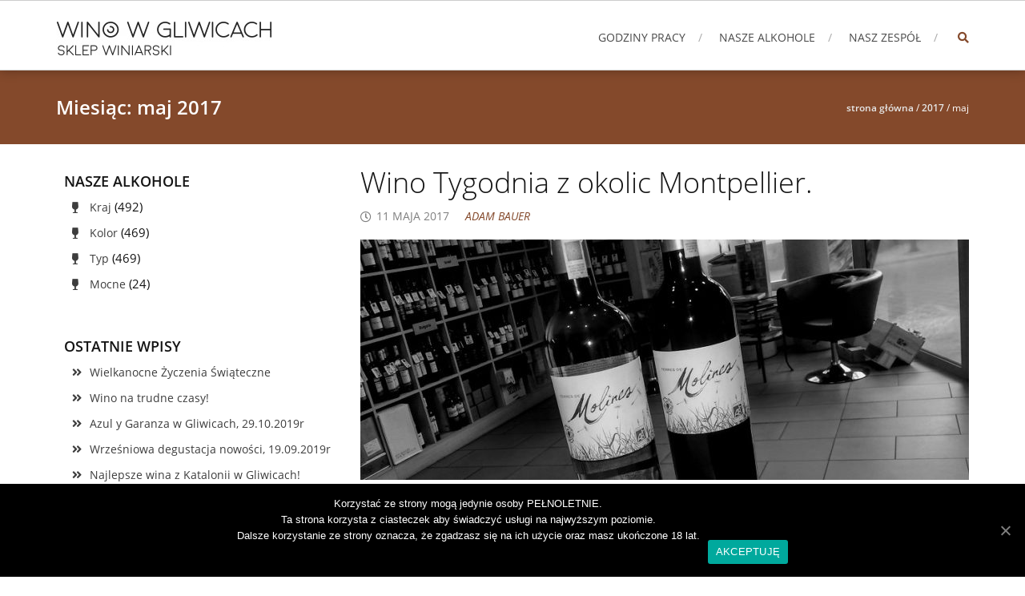

--- FILE ---
content_type: text/html; charset=UTF-8
request_url: https://winowgliwicach.pl/2017/05/
body_size: 7851
content:
<!DOCTYPE html>
<html lang="pl-PL">
<head>
<meta charset="UTF-8">
<meta name="viewport" content="width=device-width, initial-scale=1">
<link rel="profile" href="http://gmpg.org/xfn/11">
<link rel="pingback" href="https://winowgliwicach.pl/xmlrpc.php">

<title>maj 2017 &#8211; Wino w Gliwicach</title>
<link rel='dns-prefetch' href='//www.google.com' />
<link rel='dns-prefetch' href='//s.w.org' />
<link rel="alternate" type="application/rss+xml" title="Wino w Gliwicach &raquo; Kanał z wpisami" href="https://winowgliwicach.pl/feed/" />
<link rel="alternate" type="application/rss+xml" title="Wino w Gliwicach &raquo; Kanał z komentarzami" href="https://winowgliwicach.pl/comments/feed/" />
		<script type="text/javascript">
			window._wpemojiSettings = {"baseUrl":"https:\/\/s.w.org\/images\/core\/emoji\/13.0.0\/72x72\/","ext":".png","svgUrl":"https:\/\/s.w.org\/images\/core\/emoji\/13.0.0\/svg\/","svgExt":".svg","source":{"concatemoji":"https:\/\/winowgliwicach.pl\/wp-includes\/js\/wp-emoji-release.min.js?ver=5.5.17"}};
			!function(e,a,t){var n,r,o,i=a.createElement("canvas"),p=i.getContext&&i.getContext("2d");function s(e,t){var a=String.fromCharCode;p.clearRect(0,0,i.width,i.height),p.fillText(a.apply(this,e),0,0);e=i.toDataURL();return p.clearRect(0,0,i.width,i.height),p.fillText(a.apply(this,t),0,0),e===i.toDataURL()}function c(e){var t=a.createElement("script");t.src=e,t.defer=t.type="text/javascript",a.getElementsByTagName("head")[0].appendChild(t)}for(o=Array("flag","emoji"),t.supports={everything:!0,everythingExceptFlag:!0},r=0;r<o.length;r++)t.supports[o[r]]=function(e){if(!p||!p.fillText)return!1;switch(p.textBaseline="top",p.font="600 32px Arial",e){case"flag":return s([127987,65039,8205,9895,65039],[127987,65039,8203,9895,65039])?!1:!s([55356,56826,55356,56819],[55356,56826,8203,55356,56819])&&!s([55356,57332,56128,56423,56128,56418,56128,56421,56128,56430,56128,56423,56128,56447],[55356,57332,8203,56128,56423,8203,56128,56418,8203,56128,56421,8203,56128,56430,8203,56128,56423,8203,56128,56447]);case"emoji":return!s([55357,56424,8205,55356,57212],[55357,56424,8203,55356,57212])}return!1}(o[r]),t.supports.everything=t.supports.everything&&t.supports[o[r]],"flag"!==o[r]&&(t.supports.everythingExceptFlag=t.supports.everythingExceptFlag&&t.supports[o[r]]);t.supports.everythingExceptFlag=t.supports.everythingExceptFlag&&!t.supports.flag,t.DOMReady=!1,t.readyCallback=function(){t.DOMReady=!0},t.supports.everything||(n=function(){t.readyCallback()},a.addEventListener?(a.addEventListener("DOMContentLoaded",n,!1),e.addEventListener("load",n,!1)):(e.attachEvent("onload",n),a.attachEvent("onreadystatechange",function(){"complete"===a.readyState&&t.readyCallback()})),(n=t.source||{}).concatemoji?c(n.concatemoji):n.wpemoji&&n.twemoji&&(c(n.twemoji),c(n.wpemoji)))}(window,document,window._wpemojiSettings);
		</script>
		<style type="text/css">
img.wp-smiley,
img.emoji {
	display: inline !important;
	border: none !important;
	box-shadow: none !important;
	height: 1em !important;
	width: 1em !important;
	margin: 0 .07em !important;
	vertical-align: -0.1em !important;
	background: none !important;
	padding: 0 !important;
}
</style>
	<link rel='stylesheet' id='wp-block-library-css'  href='https://winowgliwicach.pl/wp-includes/css/dist/block-library/style.min.css?ver=5.5.17' type='text/css' media='all' />
<link rel='stylesheet' id='wp-block-library-theme-css'  href='https://winowgliwicach.pl/wp-includes/css/dist/block-library/theme.min.css?ver=5.5.17' type='text/css' media='all' />
<link rel='stylesheet' id='wc-block-vendors-style-css'  href='https://winowgliwicach.pl/wp-content/plugins/woocommerce/packages/woocommerce-blocks/build/vendors-style.css?ver=3.6.0' type='text/css' media='all' />
<link rel='stylesheet' id='wc-block-style-css'  href='https://winowgliwicach.pl/wp-content/plugins/woocommerce/packages/woocommerce-blocks/build/style.css?ver=3.6.0' type='text/css' media='all' />
<link rel='stylesheet' id='age-gate-css'  href='https://winowgliwicach.pl/wp-content/plugins/age-gate/public/css/age-gate-public.css?ver=2.13.4' type='text/css' media='all' />
<style id='age-gate-user-options-inline-css' type='text/css'>
.age-gate-wrapper { background: transparent; }.age-gate-background-colour { background-color: rgba(0, 0, 0, 1); }.age-gate-wrapper { background: transparent; }.age-gate-background { background-image: url(https://winowgliwicach.pl/wp-content/uploads/2017/02/14375403_1609531189062385_1638385447_o.jpg); opacity: 0.6; background-position: center center; }.age-gate-form, .age-gate-form label, .age-gate-form h1, .age-gate-form h2, .age-gate-form p { color: #000000; }
</style>
<link rel='stylesheet' id='contact-form-7-css'  href='https://winowgliwicach.pl/wp-content/plugins/contact-form-7/includes/css/styles.css?ver=5.3' type='text/css' media='all' />
<link rel='stylesheet' id='cookie-notice-front-css'  href='https://winowgliwicach.pl/wp-content/plugins/cookie-notice/css/front.min.css?ver=5.5.17' type='text/css' media='all' />
<link rel='stylesheet' id='woocommerce-layout-css'  href='https://winowgliwicach.pl/wp-content/plugins/woocommerce/assets/css/woocommerce-layout.css?ver=4.7.4' type='text/css' media='all' />
<link rel='stylesheet' id='woocommerce-smallscreen-css'  href='https://winowgliwicach.pl/wp-content/plugins/woocommerce/assets/css/woocommerce-smallscreen.css?ver=4.7.4' type='text/css' media='only screen and (max-width: 768px)' />
<link rel='stylesheet' id='woocommerce-general-css'  href='https://winowgliwicach.pl/wp-content/plugins/woocommerce/assets/css/woocommerce.css?ver=4.7.4' type='text/css' media='all' />
<style id='woocommerce-inline-inline-css' type='text/css'>
.woocommerce form .form-row .required { visibility: visible; }
</style>
<link rel='stylesheet' id='accesspress-root-step3-css-css'  href='https://winowgliwicach.pl/wp-content/themes/accesspress-root1/css/off-canvas-menu.css?ver=5.5.17' type='text/css' media='all' />
<link rel='stylesheet' id='accesspress-root-font-awesome-css-all-css'  href='https://winowgliwicach.pl/wp-content/themes/accesspress-root1/optimize/fonts/font-awesome/css/all.min.css?ver=5.5.17' type='text/css' media='all' />
<link rel='stylesheet' id='accesspress-root-open-sans-css'  href='https://winowgliwicach.pl/wp-content/themes/accesspress-root1/optimize/fonts/open-sans/css/open-sans.css?ver=5.5.17' type='text/css' media='all' />
<link rel='stylesheet' id='accesspress-root-oswald-css'  href='https://winowgliwicach.pl/wp-content/themes/accesspress-root1/optimize/fonts/oswald/css/oswald.css?ver=5.5.17' type='text/css' media='all' />
<link rel='stylesheet' id='accesspress-root-bx-slider-css-css'  href='https://winowgliwicach.pl/wp-content/themes/accesspress-root1/css/jquery.bxslider.css?ver=5.5.17' type='text/css' media='all' />
<link rel='stylesheet' id='accesspress-root-nivo-lightbox-css-css'  href='https://winowgliwicach.pl/wp-content/themes/accesspress-root1/css/nivo-lightbox.css?ver=5.5.17' type='text/css' media='all' />
<link rel='stylesheet' id='accesspress-root-woocommerce-style-css'  href='https://winowgliwicach.pl/wp-content/themes/accesspress-root1/woocommerce/woocommerce-style.css?ver=5.5.17' type='text/css' media='all' />
<link rel='stylesheet' id='accesspress-root-style-css'  href='https://winowgliwicach.pl/wp-content/themes/accesspress-root1/style.css?ver=5.5.17' type='text/css' media='all' />
<style id='accesspress-root-style-inline-css' type='text/css'>

                #site-navigation > ul > li > a:hover,
                #site-navigation > ul > li.current-menu-item > a,
                #site-navigation > ul > li.current-menu-ancestor > a,
                .search-icon a,
                #site-navigation ul li ul.sub-menu > li:hover > a,
                #site-navigation ul li ul.sub-menu > li.current-menu-item > a,
                #site-navigation ul li ul.sub-menu > li.current-menu-ancestor > a,
                .color-bold, .message-title span,
                .cta-banner-btn a,
                .feature-block .feature-icon,
                .feature-title a:hover,
                .feature-content a,
                #blog .blog-title a:hover,
                .blog-comments a:hover,
                .feature-read-more, .info-read-more,
                .feature-read-more:hover, .info-read-more:hover,
                .widget a:hover, .widget a:hover:before,
                .copyright a:hover, .social-icon a:hover,
                .logged-in-as a,
                .widget_search button, .oops,
                .error404 .not_found,
                .cat-links a:hover, .tags-links a:hover,
                .contact-info-wrap a, .search-icon a:hover{
                    color: #84492b; 
                }
                .main-navigation ul ul,
                .caption-read-more:hover,
                #main-slider .bx-pager-item a:hover,
                #main-slider .bx-pager-item a.active,
                #message-slider .bx-controls .bx-pager-item a:hover,
                #message-slider .bx-controls .bx-pager-item a.active,
                .project-block-wrap .bx-controls .bx-pager-item a:hover,
                .project-block-wrap .bx-controls .bx-pager-item a.active,
                .cta-banner-btn a:hover,
                .service-overlay a,
                .blog-overlay a,
                .blog-date, .project-content-wrap,
                .page_header_wrap, .edit-link a,
                #respond input#submit,
                .error404 .error-num .num,
                button, input[type="button"], input[type="reset"], input[type="submit"],
                .nav-previous a, .nav-next a{
                    background: #84492b 
                }
                .search-box{
                    background: rgba(132,73,43,0.7);
                }
                .service-overlay a:hover,
                .blog-overlay a:hover,
                .edit-link a:hover,
                #respond input#submit:hover{
                    background: #6a3a22 
                }
                .caption-read-more:hover,
                .cta-banner-btn a,
                .feature-block .feature-icon,
                .feature-read-more, .info-read-more,
                .feature-read-more:hover, .info-read-more:hover,
                .testimonail-content-wrap,
                .secondary-left .widget, .secondary-right .widget,
                button, input[type="button"], input[type="reset"], input[type="submit"]{
                    border-color: #84492b 
                }
                .main-navigation ul ul:before{
                    border-bottom-color: #84492b 
                }
                .blog-date:hover:after{
                    box-shadow: 0 0 0 1px #84492b; 
                }
                @media (max-width: 767px){
                    #top .nav-btn, .js-ready #nav{
                        background: #84492b !important;
                    }
                }
                .js-ready #nav .close-btn{
                    background: #6a3a22 !important;
                }
</style>
<link rel='stylesheet' id='accesspress-root-responsive-css'  href='https://winowgliwicach.pl/wp-content/themes/accesspress-root1/css/responsive.css?ver=5.5.17' type='text/css' media='all' />
<script type='text/javascript' src='https://winowgliwicach.pl/wp-includes/js/jquery/jquery.js?ver=1.12.4-wp' id='jquery-core-js'></script>
<script type='text/javascript' id='cookie-notice-front-js-extra'>
/* <![CDATA[ */
var cnArgs = {"ajaxUrl":"https:\/\/winowgliwicach.pl\/wp-admin\/admin-ajax.php","nonce":"6b46a20992","hideEffect":"fade","position":"bottom","onScroll":"0","onScrollOffset":"100","onClick":"0","cookieName":"cookie_notice_accepted","cookieTime":"604800","cookieTimeRejected":"2592000","cookiePath":"\/","cookieDomain":"","redirection":"0","cache":"0","refuse":"0","revokeCookies":"0","revokeCookiesOpt":"automatic","secure":"1","coronabarActive":"0"};
/* ]]> */
</script>
<script type='text/javascript' src='https://winowgliwicach.pl/wp-content/plugins/cookie-notice/js/front.min.js?ver=1.3.2' id='cookie-notice-front-js'></script>
<script type='text/javascript' src='https://winowgliwicach.pl/wp-content/themes/accesspress-root1/js/modernizr.min.js?ver=1.2.0' id='accesspress-root-modernizr-js'></script>
<link rel="https://api.w.org/" href="https://winowgliwicach.pl/wp-json/" /><link rel="EditURI" type="application/rsd+xml" title="RSD" href="https://winowgliwicach.pl/xmlrpc.php?rsd" />
<link rel="wlwmanifest" type="application/wlwmanifest+xml" href="https://winowgliwicach.pl/wp-includes/wlwmanifest.xml" /> 
<meta name="generator" content="WordPress 5.5.17" />
<meta name="generator" content="WooCommerce 4.7.4" />
    <script type="text/javascript">
        jQuery(function($){
			$('#main-slider .bx-slider').bxSlider({
				adaptiveHeight: true,
				pager: false,
				controls: false,
				mode: 'fade',
				auto : false,
				pause: '5000',
				speed: '5000',
                touchEnabled: false
			});				
		});
    </script>
    <style>html body, html body.boxed{background:#ffffff}</style>	<noscript><style>.woocommerce-product-gallery{ opacity: 1 !important; }</style></noscript>
	<link rel="icon" href="https://winowgliwicach.pl/wp-content/uploads/2016/03/cropped-cropped-wino_logo_na_czerni-32x32.jpg" sizes="32x32" />
<link rel="icon" href="https://winowgliwicach.pl/wp-content/uploads/2016/03/cropped-cropped-wino_logo_na_czerni-192x192.jpg" sizes="192x192" />
<link rel="apple-touch-icon" href="https://winowgliwicach.pl/wp-content/uploads/2016/03/cropped-cropped-wino_logo_na_czerni-180x180.jpg" />
<meta name="msapplication-TileImage" content="https://winowgliwicach.pl/wp-content/uploads/2016/03/cropped-cropped-wino_logo_na_czerni-270x270.jpg" />

<!-- AccessPress Custom CSS Starts -->
<style type="text/css">
/* AccessPress Custom CSS : AccessPress Themes team */
@import url('https://winowgliwicach.pl/wp-content/plugins/accesspress-custom-css/css/frontend/apccss.css?1763038650');
/* AccessPressThemes: https://accesspressthemes.com */
</style>
<!-- AccessPress Custom CSS Ends -->
 
</head>

<body class="archive date wp-embed-responsive theme-accesspress-root1 cookies-not-set woocommerce-no-js group-blog full-width">
<div id="outer-wrap">
<div id="inner-wrap"> 
<div id="page" class="site">
	<header id="masthead" class="site-header">
		<div class="ak-container">
			<div id="site-branding" class="clearfix">
							<a class="site-logo" href="https://winowgliwicach.pl/"><img src="https://winowgliwicach.pl/wp-content/uploads/2016/05/logo_text2.jpg" alt="Wino w Gliwicach"/> </a> 
					
			</div><!-- .site-branding -->

			<div class="right-header">
				<nav id="site-navigation" class="main-navigation" role="navigation">
					<a class="menu-toggle">Menu</a>
					<ul id="menu-menu-glowne" class="menu"><li id="menu-item-290" class="menu-item menu-item-type-post_type menu-item-object-page menu-item-290"><a href="https://winowgliwicach.pl/godziny-pracy/">Godziny pracy</a></li>
<li id="menu-item-387" class="menu-item menu-item-type-custom menu-item-object-custom menu-item-387"><a href="https://winowgliwicach.pl/kategoria-produktu/kraj/">Nasze alkohole</a></li>
<li id="menu-item-196" class="menu-item menu-item-type-post_type menu-item-object-page menu-item-196"><a href="https://winowgliwicach.pl/nasz-zespol/">Nasz Zespół</a></li>
</ul>				</nav><!-- #site-navigation -->

				<div class="search-icon">
					<a href="javascript:void(0)"><i class="fa fa-search"></i></a>

					<div class="search-box">
						<div class="close"> &times; </div>
							<form method="get" class="searchform" action="https://winowgliwicach.pl/" role="search">
		<input type="text" name="s" value="" class="search-field" placeholder="Wpisz coś i naciśnij Enter, aby rozpocząć wyszukiwanie..." />
        <button type="submit" name="submit" class="searchsubmit"><i class="fa fa-search"></i></button> 
	</form>
					</div>
				</div> <!--  search-icon-->
			</div> <!-- right-header -->
			<div id="top" class="hide"> 
				<div class="block">
					<a href="#nav" id="nav-open-btn" class="nav-btn">
						<span class="nav-row"> </span>
						<span class="nav-row"> </span>
						<span class="nav-row"> </span>
					</a>
				</div>
			</div>
		</div>
	</header><!-- #masthead -->

	<nav id="nav" role="navigation" class="hide"> 
		<div class="block">
			<ul id="menu-menu-glowne-1" class="menu"><li class="menu-item menu-item-type-post_type menu-item-object-page menu-item-290"><a href="https://winowgliwicach.pl/godziny-pracy/">Godziny pracy</a></li>
<li class="menu-item menu-item-type-custom menu-item-object-custom menu-item-387"><a href="https://winowgliwicach.pl/kategoria-produktu/kraj/">Nasze alkohole</a></li>
<li class="menu-item menu-item-type-post_type menu-item-object-page menu-item-196"><a href="https://winowgliwicach.pl/nasz-zespol/">Nasz Zespół</a></li>
</ul>			<a href="#top" id="nav-close-btn" class="close-btn">&times;</a>
		</div>
	</nav><!-- #site-navigation -->

	<div id="content" class="site-content">
		<div class="page_header_wrap clearfix">
		<div class="ak-container">
		<header class="entry-header">
			<h1 class="entry-title">Miesiąc: <span>maj 2017</span></h1>		</header><!-- .page-header -->

		<div id="accesspress-breadcrumb"><a href="https://winowgliwicach.pl">Strona Główna</a> &sol; <a href="https://winowgliwicach.pl/2017/">2017</a> &sol; <span class="current">maj</span></div>		</div>
	</div>

	<main id="main" class="site-main clearfix left-sidebar">
				
		<div id="primary" class="content-area">
			
			
								
					

<article id="post-229" class="post-229 post type-post status-publish format-standard has-post-thumbnail hentry category-degustacja category-wino-tygodnia tag-degustacja tag-gliwice tag-wino tag-wino-tygodnia tag-wino-w-gliwicach blog_layout1 odd-post">
	<header class="entry-header">
		<h1 class="entry-title"><a href="https://winowgliwicach.pl/2017/05/11/wino-tygodnia-z-okolic-montpellier/" rel="bookmark">Wino Tygodnia z okolic Montpellier.</a></h1>
				<div class="entry-meta">
			<span class="posted-on"><a href="https://winowgliwicach.pl/2017/05/11/wino-tygodnia-z-okolic-montpellier/" rel="bookmark"><time class="entry-date published updated" datetime="2017-05-11T19:07:31+02:00">11 maja 2017</time></a></span><span class="byline"><span class="author vcard"><a class="url fn n" href="https://winowgliwicach.pl/author/adam/">Adam Bauer</a></span></span>		</div><!-- .entry-meta -->
			</header><!-- .entry-header -->

		<div class="entry-thumbanil">
	<a href="https://winowgliwicach.pl/2017/05/11/wino-tygodnia-z-okolic-montpellier/"><img src="https://winowgliwicach.pl/wp-content/uploads/2017/05/WT-1-760x300.jpg" alt="Wino Tygodnia z okolic Montpellier."></a>
	</div>
	
	<div class="entry-content">

		WINO TYGODNIA 12.05.- 18.05.

W nadchodzącym tygodniu zapraszamy na zakup zestawu dwóch nowości pochodzących z południa Francji, a dokładnie z okolic Montpellier.
Terres de Molines Blanc 2016
Bardzo ciekawy kupaż Sauvignon Blanc z Pinot Blanc. Dzięki temu połączeniu powstało bardzo świeże, aromatyczne wino o wyczuwalnych nutach cytrusów, agrestu oraz kwiatów czarnego bzu. W ustach rześkie zakończone delikatnych cukrem resztkowym. Idealnie pasuje do owo
			</div><!-- .entry-content -->

	<footer class="entry-footer">
		<span class="cat-links"><a href="https://winowgliwicach.pl/category/degustacja/" rel="category tag">Degustacja</a>, <a href="https://winowgliwicach.pl/category/wino-tygodnia/" rel="category tag">Wino Tygodnia</a></span><span class="tags-links"><a href="https://winowgliwicach.pl/tag/degustacja/" rel="tag">degustacja</a>, <a href="https://winowgliwicach.pl/tag/gliwice/" rel="tag">gliwice</a>, <a href="https://winowgliwicach.pl/tag/wino/" rel="tag">wino</a>, <a href="https://winowgliwicach.pl/tag/wino-tygodnia/" rel="tag">wino tygodnia</a>, <a href="https://winowgliwicach.pl/tag/wino-w-gliwicach/" rel="tag">wino w Gliwicach</a></span>	</footer><!-- .entry-footer -->
</article><!-- #post-## -->
				
				
			
		</div><!-- #primary -->

		
<div id="secondary" class="secondary-left">
	<aside id="woocommerce_product_categories-2" class="widget woocommerce widget_product_categories"><h1 class="widget-title">Nasze alkohole</h1><ul class="product-categories"><li class="cat-item cat-item-42 cat-parent"><a href="https://winowgliwicach.pl/kategoria-produktu/kraj/">Kraj</a> <span class="count">(492)</span></li>
<li class="cat-item cat-item-38 cat-parent"><a href="https://winowgliwicach.pl/kategoria-produktu/kolor/">Kolor</a> <span class="count">(469)</span></li>
<li class="cat-item cat-item-45 cat-parent"><a href="https://winowgliwicach.pl/kategoria-produktu/typ/">Typ</a> <span class="count">(469)</span></li>
<li class="cat-item cat-item-710 cat-parent"><a href="https://winowgliwicach.pl/kategoria-produktu/mocne/">Mocne</a> <span class="count">(24)</span></li>
</ul></aside>
		<aside id="recent-posts-2" class="widget widget_recent_entries">
		<h1 class="widget-title">Ostatnie wpisy</h1>
		<ul>
											<li>
					<a href="https://winowgliwicach.pl/2020/04/11/wielkanocne-zyczenia-swiateczne/">Wielkanocne Życzenia Świąteczne</a>
									</li>
											<li>
					<a href="https://winowgliwicach.pl/2020/03/25/wino-na-trudne-czasy/">Wino na trudne czasy!</a>
									</li>
											<li>
					<a href="https://winowgliwicach.pl/2019/10/15/azul-y-garanza-w-gliwicach-29-10-2019r/">Azul y Garanza w Gliwicach, 29.10.2019r</a>
									</li>
											<li>
					<a href="https://winowgliwicach.pl/2019/09/11/wrzesniowa-degustacja-nowosci-19-09-2019r/">Wrześniowa degustacja nowości, 19.09.2019r</a>
									</li>
											<li>
					<a href="https://winowgliwicach.pl/2019/06/24/najlepsze-wina-z-katalonii-w-gliwicach/">Najlepsze wina z Katalonii w Gliwicach!</a>
									</li>
					</ul>

		</aside><aside id="categories-2" class="widget widget_categories"><h1 class="widget-title">Kategorie</h1>
			<ul>
					<li class="cat-item cat-item-7"><a href="https://winowgliwicach.pl/category/degustacja/">Degustacja</a>
</li>
	<li class="cat-item cat-item-17"><a href="https://winowgliwicach.pl/category/nowosci/">Nowości</a>
</li>
	<li class="cat-item cat-item-1"><a href="https://winowgliwicach.pl/category/rozne/">Różne</a>
</li>
	<li class="cat-item cat-item-9"><a href="https://winowgliwicach.pl/category/warsztaty/">Warsztaty</a>
</li>
	<li class="cat-item cat-item-6"><a href="https://winowgliwicach.pl/category/wino-tygodnia/">Wino Tygodnia</a>
</li>
			</ul>

			</aside><aside id="archives-2" class="widget widget_archive"><h1 class="widget-title">Archiwa</h1>
			<ul>
					<li><a href='https://winowgliwicach.pl/2020/04/'>kwiecień 2020</a></li>
	<li><a href='https://winowgliwicach.pl/2020/03/'>marzec 2020</a></li>
	<li><a href='https://winowgliwicach.pl/2019/10/'>październik 2019</a></li>
	<li><a href='https://winowgliwicach.pl/2019/09/'>wrzesień 2019</a></li>
	<li><a href='https://winowgliwicach.pl/2019/06/'>czerwiec 2019</a></li>
	<li><a href='https://winowgliwicach.pl/2019/05/'>maj 2019</a></li>
	<li><a href='https://winowgliwicach.pl/2019/04/'>kwiecień 2019</a></li>
	<li><a href='https://winowgliwicach.pl/2018/01/'>styczeń 2018</a></li>
	<li><a href='https://winowgliwicach.pl/2017/12/'>grudzień 2017</a></li>
	<li><a href='https://winowgliwicach.pl/2017/11/'>listopad 2017</a></li>
	<li><a href='https://winowgliwicach.pl/2017/06/'>czerwiec 2017</a></li>
	<li><a href='https://winowgliwicach.pl/2017/05/' aria-current="page">maj 2017</a></li>
	<li><a href='https://winowgliwicach.pl/2017/04/'>kwiecień 2017</a></li>
	<li><a href='https://winowgliwicach.pl/2017/03/'>marzec 2017</a></li>
	<li><a href='https://winowgliwicach.pl/2017/02/'>luty 2017</a></li>
	<li><a href='https://winowgliwicach.pl/2017/01/'>styczeń 2017</a></li>
	<li><a href='https://winowgliwicach.pl/2016/12/'>grudzień 2016</a></li>
	<li><a href='https://winowgliwicach.pl/2016/11/'>listopad 2016</a></li>
	<li><a href='https://winowgliwicach.pl/2016/10/'>październik 2016</a></li>
	<li><a href='https://winowgliwicach.pl/2016/09/'>wrzesień 2016</a></li>
	<li><a href='https://winowgliwicach.pl/2016/08/'>sierpień 2016</a></li>
	<li><a href='https://winowgliwicach.pl/2016/07/'>lipiec 2016</a></li>
	<li><a href='https://winowgliwicach.pl/2016/06/'>czerwiec 2016</a></li>
	<li><a href='https://winowgliwicach.pl/2016/04/'>kwiecień 2016</a></li>
			</ul>

			</aside></div><!-- #secondary -->

				
			</main><!-- #main -->

	</div><!-- #content -->

	<footer id="colophon">
		<div id="top-footer" class="clearfix columns-0">
			<div class="ak-container">
			<div class="top-footer-wrap clearfix">
						
			
			
						</div>
			</div>
		</div> <!-- top footer end -->

				<div id="middle-footer">
			<div class="ak-container">
				<div class="footer-menu">
					<div class="menu-menu-glowne-container"><ul id="menu-menu-glowne-2" class="menu"><li class="menu-item menu-item-type-post_type menu-item-object-page menu-item-290"><a href="https://winowgliwicach.pl/godziny-pracy/">Godziny pracy</a></li>
<li class="menu-item menu-item-type-custom menu-item-object-custom menu-item-387"><a href="https://winowgliwicach.pl/kategoria-produktu/kraj/">Nasze alkohole</a></li>
<li class="menu-item menu-item-type-post_type menu-item-object-page menu-item-196"><a href="https://winowgliwicach.pl/nasz-zespol/">Nasz Zespół</a></li>
</ul></div>				</div>
			</div>
		</div> <!-- middle-footr end -->
		
		<div id="bottom-footer" class="clearfix">
			<div class="ak-container">
				<div class="copyright">WordPress Theme:  <a title="AccessPress Themes" href="http://accesspressthemes.com/wordpress-themes/accesspress-root">AccessPress Root</a>  by AccessPress Themes </div>
				<ul class="social-icon">
					                    <a href="https://www.facebook.com/Wino-w-Gliwicach-473866412663464" class="facebook" data-title="Facebook" target="_blank"><i class="fab fa-facebook-square"></i></a>
        
        
                    <a href="#" class="gplus" data-title="Google Plus" target="_blank"><i class="fab fa-google-plus-g"></i></a>
        
        
        
        
        
        
            				</ul>
			</div>
		</div> <!-- bottom footer end -->
	</footer><!-- #colophon --> 
</div><!-- #page -->
</div> <!-- Inner wrap -->
</div> <!-- Outer wrap -->
	<script type="text/javascript">
		(function () {
			var c = document.body.className;
			c = c.replace(/woocommerce-no-js/, 'woocommerce-js');
			document.body.className = c;
		})()
	</script>
	<script type='text/javascript' id='age-gate-js-extra'>
/* <![CDATA[ */
var age_gate_params = {"errors":{"cookies":"Twoja przegl\u0105darka blokuje ciasteczka. Mog\u0105 wyst\u0105pi\u0107 problemy z korzystaniem z serwisu.","fail":"You are not old enough to view this content"},"settings":{"rechallenge":true}};
/* ]]> */
</script>
<script type='text/javascript' src='https://winowgliwicach.pl/wp-content/plugins/age-gate/public/js/age-gate-public-cookie.js?ver=2.13.4' id='age-gate-js'></script>
<script type='text/javascript' src='https://winowgliwicach.pl/wp-content/plugins/age-gate/public/js/age-gate-shortcode.js?ver=2.13.4' id='age-gate-sc-js'></script>
<script type='text/javascript' id='contact-form-7-js-extra'>
/* <![CDATA[ */
var wpcf7 = {"apiSettings":{"root":"https:\/\/winowgliwicach.pl\/wp-json\/contact-form-7\/v1","namespace":"contact-form-7\/v1"}};
/* ]]> */
</script>
<script type='text/javascript' src='https://winowgliwicach.pl/wp-content/plugins/contact-form-7/includes/js/scripts.js?ver=5.3' id='contact-form-7-js'></script>
<script type='text/javascript' src='https://winowgliwicach.pl/wp-content/plugins/woocommerce/assets/js/jquery-blockui/jquery.blockUI.min.js?ver=2.70' id='jquery-blockui-js'></script>
<script type='text/javascript' src='https://winowgliwicach.pl/wp-content/plugins/woocommerce/assets/js/js-cookie/js.cookie.min.js?ver=2.1.4' id='js-cookie-js'></script>
<script type='text/javascript' id='woocommerce-js-extra'>
/* <![CDATA[ */
var woocommerce_params = {"ajax_url":"\/wp-admin\/admin-ajax.php","wc_ajax_url":"\/?wc-ajax=%%endpoint%%"};
/* ]]> */
</script>
<script type='text/javascript' src='https://winowgliwicach.pl/wp-content/plugins/woocommerce/assets/js/frontend/woocommerce.min.js?ver=4.7.4' id='woocommerce-js'></script>
<script type='text/javascript' id='wc-cart-fragments-js-extra'>
/* <![CDATA[ */
var wc_cart_fragments_params = {"ajax_url":"\/wp-admin\/admin-ajax.php","wc_ajax_url":"\/?wc-ajax=%%endpoint%%","cart_hash_key":"wc_cart_hash_912701d05667d8ec5289aeaca9c747c8","fragment_name":"wc_fragments_912701d05667d8ec5289aeaca9c747c8","request_timeout":"5000"};
/* ]]> */
</script>
<script type='text/javascript' src='https://winowgliwicach.pl/wp-content/plugins/woocommerce/assets/js/frontend/cart-fragments.min.js?ver=4.7.4' id='wc-cart-fragments-js'></script>
<script type='text/javascript' src='https://www.google.com/recaptcha/api.js?render=6Le50JwUAAAAAE78mbwT-illd0Me478AaVrtjAAc&#038;ver=3.0' id='google-recaptcha-js'></script>
<script type='text/javascript' id='wpcf7-recaptcha-js-extra'>
/* <![CDATA[ */
var wpcf7_recaptcha = {"sitekey":"6Le50JwUAAAAAE78mbwT-illd0Me478AaVrtjAAc","actions":{"homepage":"homepage","contactform":"contactform"}};
/* ]]> */
</script>
<script type='text/javascript' src='https://winowgliwicach.pl/wp-content/plugins/contact-form-7/modules/recaptcha/script.js?ver=5.3' id='wpcf7-recaptcha-js'></script>
<script type='text/javascript' src='https://winowgliwicach.pl/wp-content/themes/accesspress-root1/js/jquery.bxslider.min.js?ver=4.2.1' id='accesspress-root-bx-slider-js-js'></script>
<script type='text/javascript' src='https://winowgliwicach.pl/wp-content/themes/accesspress-root1/js/jquery.actual.min.js?ver=1.0.16' id='accesspress-root-actual-js-js'></script>
<script type='text/javascript' src='https://winowgliwicach.pl/wp-content/themes/accesspress-root1/js/nivo-lightbox.min.js?ver=1.2.0' id='accesspress-root-lightbox-js-js'></script>
<script type='text/javascript' src='https://winowgliwicach.pl/wp-content/themes/accesspress-root1/js/custom.js?ver=1.0' id='accesspress-root-custom-js-js'></script>
<script type='text/javascript' src='https://winowgliwicach.pl/wp-content/themes/accesspress-root1/js/off-canvas-menu.js?ver=1.0.0' id='accesspress-root-off-canvas-menu-js-js'></script>
<script type='text/javascript' src='https://winowgliwicach.pl/wp-includes/js/wp-embed.min.js?ver=5.5.17' id='wp-embed-js'></script>

		<!-- Cookie Notice plugin v1.3.2 by Digital Factory https://dfactory.eu/ -->
		<div id="cookie-notice" role="banner" class="cookie-notice-hidden cookie-revoke-hidden cn-position-bottom" aria-label="Informacja o ciasteczkach" style="background-color: rgba(0,0,0,1);"><div class="cookie-notice-container" style="color: #fff;"><span id="cn-notice-text" class="cn-text-container">Korzystać ze strony mogą jedynie osoby PEŁNOLETNIE.</br>
Ta strona korzysta z ciasteczek aby świadczyć usługi na najwyższym poziomie.</br>
Dalsze korzystanie ze strony oznacza, że zgadzasz się na ich użycie oraz masz ukończone 18 lat.</br></br></span><span id="cn-notice-buttons" class="cn-buttons-container"><a href="#" id="cn-accept-cookie" data-cookie-set="accept" class="cn-set-cookie cn-button bootstrap button" aria-label="AKCEPTUJĘ">AKCEPTUJĘ</a></span><a href="javascript:void(0);" id="cn-close-notice" data-cookie-set="accept" class="cn-close-icon" aria-label="AKCEPTUJĘ"></a></div>
			
		</div>
		<!-- / Cookie Notice plugin -->
</body>
</html>

--- FILE ---
content_type: text/html; charset=utf-8
request_url: https://www.google.com/recaptcha/api2/anchor?ar=1&k=6Le50JwUAAAAAE78mbwT-illd0Me478AaVrtjAAc&co=aHR0cHM6Ly93aW5vd2dsaXdpY2FjaC5wbDo0NDM.&hl=en&v=naPR4A6FAh-yZLuCX253WaZq&size=invisible&anchor-ms=20000&execute-ms=15000&cb=lr4dglpprvla
body_size: 45258
content:
<!DOCTYPE HTML><html dir="ltr" lang="en"><head><meta http-equiv="Content-Type" content="text/html; charset=UTF-8">
<meta http-equiv="X-UA-Compatible" content="IE=edge">
<title>reCAPTCHA</title>
<style type="text/css">
/* cyrillic-ext */
@font-face {
  font-family: 'Roboto';
  font-style: normal;
  font-weight: 400;
  src: url(//fonts.gstatic.com/s/roboto/v18/KFOmCnqEu92Fr1Mu72xKKTU1Kvnz.woff2) format('woff2');
  unicode-range: U+0460-052F, U+1C80-1C8A, U+20B4, U+2DE0-2DFF, U+A640-A69F, U+FE2E-FE2F;
}
/* cyrillic */
@font-face {
  font-family: 'Roboto';
  font-style: normal;
  font-weight: 400;
  src: url(//fonts.gstatic.com/s/roboto/v18/KFOmCnqEu92Fr1Mu5mxKKTU1Kvnz.woff2) format('woff2');
  unicode-range: U+0301, U+0400-045F, U+0490-0491, U+04B0-04B1, U+2116;
}
/* greek-ext */
@font-face {
  font-family: 'Roboto';
  font-style: normal;
  font-weight: 400;
  src: url(//fonts.gstatic.com/s/roboto/v18/KFOmCnqEu92Fr1Mu7mxKKTU1Kvnz.woff2) format('woff2');
  unicode-range: U+1F00-1FFF;
}
/* greek */
@font-face {
  font-family: 'Roboto';
  font-style: normal;
  font-weight: 400;
  src: url(//fonts.gstatic.com/s/roboto/v18/KFOmCnqEu92Fr1Mu4WxKKTU1Kvnz.woff2) format('woff2');
  unicode-range: U+0370-0377, U+037A-037F, U+0384-038A, U+038C, U+038E-03A1, U+03A3-03FF;
}
/* vietnamese */
@font-face {
  font-family: 'Roboto';
  font-style: normal;
  font-weight: 400;
  src: url(//fonts.gstatic.com/s/roboto/v18/KFOmCnqEu92Fr1Mu7WxKKTU1Kvnz.woff2) format('woff2');
  unicode-range: U+0102-0103, U+0110-0111, U+0128-0129, U+0168-0169, U+01A0-01A1, U+01AF-01B0, U+0300-0301, U+0303-0304, U+0308-0309, U+0323, U+0329, U+1EA0-1EF9, U+20AB;
}
/* latin-ext */
@font-face {
  font-family: 'Roboto';
  font-style: normal;
  font-weight: 400;
  src: url(//fonts.gstatic.com/s/roboto/v18/KFOmCnqEu92Fr1Mu7GxKKTU1Kvnz.woff2) format('woff2');
  unicode-range: U+0100-02BA, U+02BD-02C5, U+02C7-02CC, U+02CE-02D7, U+02DD-02FF, U+0304, U+0308, U+0329, U+1D00-1DBF, U+1E00-1E9F, U+1EF2-1EFF, U+2020, U+20A0-20AB, U+20AD-20C0, U+2113, U+2C60-2C7F, U+A720-A7FF;
}
/* latin */
@font-face {
  font-family: 'Roboto';
  font-style: normal;
  font-weight: 400;
  src: url(//fonts.gstatic.com/s/roboto/v18/KFOmCnqEu92Fr1Mu4mxKKTU1Kg.woff2) format('woff2');
  unicode-range: U+0000-00FF, U+0131, U+0152-0153, U+02BB-02BC, U+02C6, U+02DA, U+02DC, U+0304, U+0308, U+0329, U+2000-206F, U+20AC, U+2122, U+2191, U+2193, U+2212, U+2215, U+FEFF, U+FFFD;
}
/* cyrillic-ext */
@font-face {
  font-family: 'Roboto';
  font-style: normal;
  font-weight: 500;
  src: url(//fonts.gstatic.com/s/roboto/v18/KFOlCnqEu92Fr1MmEU9fCRc4AMP6lbBP.woff2) format('woff2');
  unicode-range: U+0460-052F, U+1C80-1C8A, U+20B4, U+2DE0-2DFF, U+A640-A69F, U+FE2E-FE2F;
}
/* cyrillic */
@font-face {
  font-family: 'Roboto';
  font-style: normal;
  font-weight: 500;
  src: url(//fonts.gstatic.com/s/roboto/v18/KFOlCnqEu92Fr1MmEU9fABc4AMP6lbBP.woff2) format('woff2');
  unicode-range: U+0301, U+0400-045F, U+0490-0491, U+04B0-04B1, U+2116;
}
/* greek-ext */
@font-face {
  font-family: 'Roboto';
  font-style: normal;
  font-weight: 500;
  src: url(//fonts.gstatic.com/s/roboto/v18/KFOlCnqEu92Fr1MmEU9fCBc4AMP6lbBP.woff2) format('woff2');
  unicode-range: U+1F00-1FFF;
}
/* greek */
@font-face {
  font-family: 'Roboto';
  font-style: normal;
  font-weight: 500;
  src: url(//fonts.gstatic.com/s/roboto/v18/KFOlCnqEu92Fr1MmEU9fBxc4AMP6lbBP.woff2) format('woff2');
  unicode-range: U+0370-0377, U+037A-037F, U+0384-038A, U+038C, U+038E-03A1, U+03A3-03FF;
}
/* vietnamese */
@font-face {
  font-family: 'Roboto';
  font-style: normal;
  font-weight: 500;
  src: url(//fonts.gstatic.com/s/roboto/v18/KFOlCnqEu92Fr1MmEU9fCxc4AMP6lbBP.woff2) format('woff2');
  unicode-range: U+0102-0103, U+0110-0111, U+0128-0129, U+0168-0169, U+01A0-01A1, U+01AF-01B0, U+0300-0301, U+0303-0304, U+0308-0309, U+0323, U+0329, U+1EA0-1EF9, U+20AB;
}
/* latin-ext */
@font-face {
  font-family: 'Roboto';
  font-style: normal;
  font-weight: 500;
  src: url(//fonts.gstatic.com/s/roboto/v18/KFOlCnqEu92Fr1MmEU9fChc4AMP6lbBP.woff2) format('woff2');
  unicode-range: U+0100-02BA, U+02BD-02C5, U+02C7-02CC, U+02CE-02D7, U+02DD-02FF, U+0304, U+0308, U+0329, U+1D00-1DBF, U+1E00-1E9F, U+1EF2-1EFF, U+2020, U+20A0-20AB, U+20AD-20C0, U+2113, U+2C60-2C7F, U+A720-A7FF;
}
/* latin */
@font-face {
  font-family: 'Roboto';
  font-style: normal;
  font-weight: 500;
  src: url(//fonts.gstatic.com/s/roboto/v18/KFOlCnqEu92Fr1MmEU9fBBc4AMP6lQ.woff2) format('woff2');
  unicode-range: U+0000-00FF, U+0131, U+0152-0153, U+02BB-02BC, U+02C6, U+02DA, U+02DC, U+0304, U+0308, U+0329, U+2000-206F, U+20AC, U+2122, U+2191, U+2193, U+2212, U+2215, U+FEFF, U+FFFD;
}
/* cyrillic-ext */
@font-face {
  font-family: 'Roboto';
  font-style: normal;
  font-weight: 900;
  src: url(//fonts.gstatic.com/s/roboto/v18/KFOlCnqEu92Fr1MmYUtfCRc4AMP6lbBP.woff2) format('woff2');
  unicode-range: U+0460-052F, U+1C80-1C8A, U+20B4, U+2DE0-2DFF, U+A640-A69F, U+FE2E-FE2F;
}
/* cyrillic */
@font-face {
  font-family: 'Roboto';
  font-style: normal;
  font-weight: 900;
  src: url(//fonts.gstatic.com/s/roboto/v18/KFOlCnqEu92Fr1MmYUtfABc4AMP6lbBP.woff2) format('woff2');
  unicode-range: U+0301, U+0400-045F, U+0490-0491, U+04B0-04B1, U+2116;
}
/* greek-ext */
@font-face {
  font-family: 'Roboto';
  font-style: normal;
  font-weight: 900;
  src: url(//fonts.gstatic.com/s/roboto/v18/KFOlCnqEu92Fr1MmYUtfCBc4AMP6lbBP.woff2) format('woff2');
  unicode-range: U+1F00-1FFF;
}
/* greek */
@font-face {
  font-family: 'Roboto';
  font-style: normal;
  font-weight: 900;
  src: url(//fonts.gstatic.com/s/roboto/v18/KFOlCnqEu92Fr1MmYUtfBxc4AMP6lbBP.woff2) format('woff2');
  unicode-range: U+0370-0377, U+037A-037F, U+0384-038A, U+038C, U+038E-03A1, U+03A3-03FF;
}
/* vietnamese */
@font-face {
  font-family: 'Roboto';
  font-style: normal;
  font-weight: 900;
  src: url(//fonts.gstatic.com/s/roboto/v18/KFOlCnqEu92Fr1MmYUtfCxc4AMP6lbBP.woff2) format('woff2');
  unicode-range: U+0102-0103, U+0110-0111, U+0128-0129, U+0168-0169, U+01A0-01A1, U+01AF-01B0, U+0300-0301, U+0303-0304, U+0308-0309, U+0323, U+0329, U+1EA0-1EF9, U+20AB;
}
/* latin-ext */
@font-face {
  font-family: 'Roboto';
  font-style: normal;
  font-weight: 900;
  src: url(//fonts.gstatic.com/s/roboto/v18/KFOlCnqEu92Fr1MmYUtfChc4AMP6lbBP.woff2) format('woff2');
  unicode-range: U+0100-02BA, U+02BD-02C5, U+02C7-02CC, U+02CE-02D7, U+02DD-02FF, U+0304, U+0308, U+0329, U+1D00-1DBF, U+1E00-1E9F, U+1EF2-1EFF, U+2020, U+20A0-20AB, U+20AD-20C0, U+2113, U+2C60-2C7F, U+A720-A7FF;
}
/* latin */
@font-face {
  font-family: 'Roboto';
  font-style: normal;
  font-weight: 900;
  src: url(//fonts.gstatic.com/s/roboto/v18/KFOlCnqEu92Fr1MmYUtfBBc4AMP6lQ.woff2) format('woff2');
  unicode-range: U+0000-00FF, U+0131, U+0152-0153, U+02BB-02BC, U+02C6, U+02DA, U+02DC, U+0304, U+0308, U+0329, U+2000-206F, U+20AC, U+2122, U+2191, U+2193, U+2212, U+2215, U+FEFF, U+FFFD;
}

</style>
<link rel="stylesheet" type="text/css" href="https://www.gstatic.com/recaptcha/releases/naPR4A6FAh-yZLuCX253WaZq/styles__ltr.css">
<script nonce="wfLx_h5uSDDz9Uyv1BdH1A" type="text/javascript">window['__recaptcha_api'] = 'https://www.google.com/recaptcha/api2/';</script>
<script type="text/javascript" src="https://www.gstatic.com/recaptcha/releases/naPR4A6FAh-yZLuCX253WaZq/recaptcha__en.js" nonce="wfLx_h5uSDDz9Uyv1BdH1A">
      
    </script></head>
<body><div id="rc-anchor-alert" class="rc-anchor-alert"></div>
<input type="hidden" id="recaptcha-token" value="[base64]">
<script type="text/javascript" nonce="wfLx_h5uSDDz9Uyv1BdH1A">
      recaptcha.anchor.Main.init("[\x22ainput\x22,[\x22bgdata\x22,\x22\x22,\[base64]/[base64]/[base64]/[base64]/[base64]/[base64]/[base64]/Mzk3OjU0KSksNTQpLFUuaiksVS5vKS5wdXNoKFtlbSxuLFY/[base64]/[base64]/[base64]/[base64]\x22,\[base64]\\u003d\\u003d\x22,\x22I2BeHsOKMFHCkMKCwoLCvcO0bMKjwo7DhVzDjsKWwqPDpklmw4rCocKPIsOeD8OIRHROPMK3YwxLNijCgmttw6BrCxlwOMOWw5/Dj3vDtUTDmMOBLMOWaMOVwpPCpMK9wozCtDcAw4xEw60la2kMwrbDmcKPJ0YLbsONwopldcK3woPClATDhsKmMcKNaMKyd8KFScKVw6JzwqJdw74rw74KwogFaTHDpDPCk35Jw5Q9w546Mj/CmsKJwrbCvsOyLHrDuQvDrcKrwqjCug5xw6rDicKYNcKNSMOvwqLDtWNzwqPCuAfDvsO2woTCncKHCsKiMjcrw4DClEtswpgZwpVYK2JKSGPDgMOSwpBRRxBvw7/CqCzDviDDgSooLkVPCRABwoZqw5fCusOewqnCj8K7VMOrw4cVwqoBwqERwpfDpsOZwpzDn8KVLsKZHyUlX1Z+T8OUw7tBw6MiwrMkwqDCgwMKfFJ2ecKbD8KWbkzCjMOjRH50wrLCr8OXwqLCoH/DhWfCoMOvwovCtMKgw6cvwp3DtMOqw4rCviV4KMKewpDDs8K/w5IhdsOpw5PCkcO0wpAtPcOZAizCoWsiwqzCtMOlPEvDrglGw6x+UDpMRmbClMOUYT0Tw4dOwp04YDZpekUXw4bDsMKMwppxwpYpEEEfccKYGAh8FsKXwoPCgcKYVsOoccO/w5TCpMKlKsO/AsKuw4cFwqowwrvChsK3w6oDwpB6w5DDq8KdM8KPZMKlRzjDtcKpw7AhLGHCssOAI1nDvzbDlWzCuXwsSy/Cpy3Dg3ddF0hpR8OiQMObw4JVOXXCqwlCF8KyehJEwqs9w5LDqsKoCMKEwqzCosKiw61iw6h5K8KCJ2zDicOcQcOGw5rDnxnCgcOrwqMyOcOxCjrChMOFPmh0KcOyw6rCtxLDncOUKlA8wpfDgWjCq8OYwobDj8OrcTfDmcKzwrDCk1/CpFI6w7TDr8Knwqksw40awr7CsMK9wrbDkVnDhMKdwr3DkWx1wo9nw6Elw7rDnsKfTsKXw5E0LMOsQcKqXCzCksKMwqQ3w4PClTPCog4iVjTCugUFwqPDtA01ZBPCgSDCnsOdWMKfwqsUfBLDocK5KmYCw67Cv8O6w7/CgMKkcMOjwrVcOH/CncONYFgWw6rCik/Ci8Kjw7zDqFjDl2HCu8KFVENUJcKJw6IiMlTDrcKswpo/FFvCmsKsZsK0Kh48IcKLbDIdPsK9ZcKLOU4SUsKAw7zDvMK/LsK4ZS0/[base64]/DviliRcKAwq9cViLDlMOjdhkfw5hXdMOlLcOCaCsOw4MRIsO3w6DCo8K2LDnCnMOHJ1wYw4UGdRtyZMKwwqLCgEJXI8ORwqrDr8KUw77DhE/ChMOTw6nDvMOlLMOHwrPDiMOrDMKbwrvDtcO1w7UnRMKrwqEPw6zCkxp+wpw6w5gcw5M3bTDCswBLw6oKQMOpUMOtRcKUw5BmG8KqT8Kow5nCvsO/acKow4fClCgQXinCskfDnQXCo8KQwp5LwqIewqkXJcKBwoR0w7RmP2nCo8OfwpPCq8OQwqnDicONwq/DqHLCqcKPw6B6w5cZw7PDu2fCqxLCoAEoU8O4wptiwr/DoiDDlVrCqSMHAGrDq2nDvlEYw5UhdWPCrsOuwqHDi8Oww6pbNMOWHcOcP8OxdsKVwrASwoEeDsOTw6ErwqLDoHYWFsOQDMOQL8KdOivCsMKeHDfCjsKCwp3CgVTCvkN0GcOAwpfDhy0DRDRHwpDCg8O6wrgKw6AwwpfCuh0Yw5/[base64]/[base64]/[base64]/DncO8w5XChMKHbE56WDzCjhLCo8KpIA3DszjDpCjDuMOjw6V0wr5ew5/DisKqwqTCiMKLbELDncKqw6t1KS4Owp8HFMO1E8KLDsK7wqB7wpnDosOpw4p4RMKiworDly0NwoTDpcOqdsKMwpwrRsOdQcKCIcOfS8Opw6zDnXzDiMKOGMK3WAHCtC/DlHAMwodlw67DsS/Du2jCl8OMY8OZYUjDlsK9JsOJcMOSMV/Ch8OLwrXCoUFRLcOsC8K4w6vDtgbDv8OQwrjCpcKfRcKBw4rCmcOsw67CrzcJEMKwasOKHAo6E8O7EyzDuWHDkMKqbMOOTMKSwr7Cl8KDHyrCjcKcwpXClDhMw4rCslNvVcOfQyZtwrjDmDDDlcKLw5DCj8Oiw4cGJsO8wrPCusKIRMONwokDwq/[base64]/DucKtUXYEw4I6wqLDvUHCiGc7woMSdnEMJsOICMOwwovDpMKhRQbDiMKUY8KAwoMQRsOUw4o2w7rCjkQlZMO6SANvFMOrw4lJwovCoArCslExB1nDkMKzwrEvwq/[base64]/CnMK6w6HCilvCu8OzDWcENsOIw5LCtCgcw4vDscOLVsOewoEAOMKzFmTCr8K/w6bCliPCvEcUwrkqPFp2wp3DuARsw5oXw6XCvMKDwrTDqMOwSGAAwqNXwrlQF8KpXl/CpCLDlR1Iw7LDocKZFMKofCsRwoxXw7PCnBhKYFsGeiFTwqPDnMK+DcOQwrDCisKnCBljByJcGlPDoRfChsOtL3XDjsONDcKsR8OBw6IBwr4+w5zCvQNFBcOYwrMHCMOHw4LCt8KDCcKrdRLCscK/LQjCiMOHJ8OVw4jCkF3CnsOUw5XDgm/CtTXCj1rDghwwwpwqw5tkTMO4wrMeUgpjwo3ClS/CqcOhZcKwOFzCvcK9w7vCmlcBwrsHP8O2w5Udw4xVCMKIWsOgw5F7JHIYGsO1w51ZbcK+w4PCgsOyUsK6F8Okw4HCrHIEexVMw6tLXFTDuxnDpUt+woPDpU5+ZMOdw7jDs8Otwpw9w7nDnEF2PsKkfcK/woJmw5zDvcKEwqDCk8O8w47Cn8KpKEnDjhhkQ8KAHUxQM8OMNsKeworDisKpSy/CrTTDvz7Cnx9nwqNLwpU3OMOMwo7DgUslHGRIw60oEiFgw5TCpGJxwqAJw7gqwohwK8KdeEwdwobDoVTCgsORw6nCtMObwolvKirCqmVhw6/[base64]/wqnChEIUcVJ2T8O6w5sdw6dhw4lHDkLCt0MJwpdHaVnDuxnDiBjDscO+w5nCnCQwAcOlw5PCkMOZGnwsUkAzwrI8ZsKjwqPCu0JwwqoiWgs2w4dUwoTCoSwGJhV1w5IEUMOoBMOCwqLDusKVw59Uw53CgALDk8O0wpJeD8KZwrFow4l5I05xw58Xc8KDAh/Du8OJcsOOYMKYGcOUNMOebBLDp8OMN8Oaw58VAwslw47CmhjCpQnDn8KTOx3Dszxywotra8K/wr4Ywq5kOMKxbMO+NSBEFTcZwp8sw6bDiEPDs0USwrzCkMOzRikDfMOgwpHCpF0Ew6wXbcO0w5nCnsKawo3Crl/CrHNcYhkJQsKyAMKXSMO1XcKZwoJJw7tww5gGbMOPw5cMOcOEdF0IccO9w5Aew7zClRMceA1lw6tlwpfCkBRbw4LDp8OwTHAaL8KMQgnCjhfDssKGWsK3PG/DrWXChcKxdMK9wrhEwq7CgMKbIn/CsMOwDzpcwqVuYh/[base64]/Dl1HCl8Occ2MgCsKCHXZTG2zCoV5TE8OPw5gyZsOvZhbCtWw1JgzDpcODw6DDuMKDw57Dq2DDvMKAJmDDhsOZw6jDh8OJw4ZHIQQcw4xPCcKnwr9bw5MLL8KdDjDDmMK+w4nDpcO4wovDnFciw4EkJ8O3w7DDonfDksO2CcOUw45Nw4V/w5hcwohGWl7DixQew4YyT8O1w6Z8IMKaYcOLLBsVw4PDniDCtn/CrVDDn03Co0zDpgNzbCfDnU3DtlUYRcOYwphQwqoowp5iwpARw7o+fcOgExTDqmJHGsKnw70gVwpkwowEAcK0wpAzw6/Cg8OjwqZfD8Ogwok7PsKlwo/Dr8Kqw6jChShJwqfCqDoSC8KbNsKBGMKjwpsZw6J8w59RYHHCncO6NWDCg8KQJg5gw6rDjGgKWSvChMKOw7sDwrR1AgpyRsOnwrfDl2fCnsOBaMKVW8KZC8OgbXDCu8Oew6rDuTU5w4nDoMKewpzDtDJfwrvDlcKgwqYSw4Nlw6DDnlQ7PgLCvcORQcKQw4J+w4LDpi/[base64]/DsO/w7hybsOpG3JhwqssYMOAw4JZwoYew7vCjUc+w6zDhsKew7vCt8OXBXAEIsOpOzfDsVDDmhhYw6DCjMKsw6zDhhHDi8KnBVLDgsKfwo/CrMOvcinChUPClXlCwqfDocKTC8KlcsKDw4kbwqzDrsOtw7EGw57CrcKCwqXDgTzDuW1tT8O/w54fJ3LDksKsw4jCg8K3wpXChlnCjcOyw5vCsivCu8K1w67DpsKLw61qNx5HMsODw6YewpFiC8OmGBU1WcKvJ1HDncK2DMKcw4jChXnCuRpgX1x9wqDDmBIBRFLCqcKnKQXCjsOAw5N8PHLCqiLDmMO7w5NGwrjDq8OUPjHDhcOGw6IxcMKOwq3DkcK5Mlx/V23CgFIPwpRcEMK5IMOLwrsgwpwYw6nCp8OQB8K0w7trw5bCjMORwocCw7jCumvDuMOhLV5+wo3Ck1UaFsKXP8O8wrvCl8O6w53DmGLCoMObfXw4w6LDkH3CuX/[base64]/Eh5GAcKpOy9lwrnDgcOZT35Xw5ZaZh85w68dLgrDocKtwr4tO8OFwoTCucOUFxPCgcOMw7DDsDfDjMOjw7sZw6EMZ1rDi8K0P8OqdhjCgMOIGU3ChMOdwqUqTQAdwrcDK3IqVMK/wq8iwqbDrMOgwqZsWxjDnGhfwrILw7YYw5Yvw5g7w7HCksO3w5hUWcKPLCHDhcKHwq9gwpvDsH3DjMO7wqU/PG1Xw6zDm8K1w5ZACTEMw6TCjnzCpcO8d8KFwrrCsn5bwoVCw6UGwqjDqcKvwqZXQ3HClynDrgnDhsKXbsKEw5gbw6/Du8OEP1/Cr2XDnmbCklnDo8OAd8OJT8KSd3vDicKlw4XCp8OWDsKqw6PDs8ORUcKLQ8OnJMOIw5x4SMOBL8OSw6/CjMOFwpc+wrJewq4Aw4RDw6nDi8KYw47CqsKXQwMpOhgQbGdcwr4rw6HDmcOGw7PCiWHCrMOsbDRmwpdKNHkqw4VJFEvDuSzCtwA8wohZwqsKwoBvw7QYwr/DiSh5asOqw5jDsSd6woPCpkPDqMK+esKRw77DisK1wovDnsOWw6/[base64]/CpjIrwoHCvMK0w4Enw7IIw5EGCcOlWS/DiVbDj8KKwp4/wqfDusO2Em3CmcKywpHCtGx6E8Kuw5FowpHChsKdKsOsCTnDgHDCmwDDiWo6GMKPSCfClsKwwq9fwpIAMMKgwo/CvzLDl8OhKlzCkHk5EcKPc8KfZ1LCqjfCiVXCmXdvJcKXwpDCqRJmECZ1exB8cnV3wo5bJhbDu3DDn8Kjw6/CuEMQYXrDqwIEBlTCjcOpw4oNVcKne1E4woUYXFh6w4vDlMO4w77Ciz4JwqRWRiAVw596wpzCjgZuwpZSJMKjwobCmMO1w6Ehw68TLsODw7TDqsKgPsKgwrnDvWbCmC/CgMOBw47DnD0pdSwTwoTDnAPDhMKXSQPCiSAJw5bDnwPDsyc8w5RMwr/DksOjwoEwwozCrTzDt8O4wqFjJgcuwq4pJsKJwq7CsUTDgVfCvRzCqcOGw5thwpHDg8K1woHDrjlDUsKSw57DgMKyw49GBF7Cs8KzwoUNd8Kaw4vCvsOtw5/[base64]/DusOdwqDDuCxADMOAFDEbw653w6jDmxHCssOzw7Adw6TDo8OXU8OEEcKfaMK7acOuwpQ6VMODCWIxe8Kew6/Cu8O9wrXCqcKnw7fCncOSN2t6PGPCoMOdNFJiWhtjWzsYw7TCgcKWAyjDpMOHL0PCiVgOwrFBw7HDr8KZwqhCC8OLwqYIGDTCk8OVw4V9OADDi1xwwqnCoMO7w6nDpGnDi2bCnMKSwqkiw7sVZRgqw6zCoQfCtcKxwqVMw47DpMOXRcOrwpBHwoVTwpzDk2/[base64]/[base64]/CvMK/w6MEw43DiWp1XcOmw788w4DCsTnDuCHDosOpw4fCvBPCqsOHwpzDnm7DkMK5wr7CkMKEwpjDqlY2QsO+w5gEw53CkMOeWk3CgsKWTXLDnhHDhzYAwp/DgDzDvFfDn8KNOGnCqMKDwoZAJcKiKVdsDxrCoQxqwqpQVzzDixLCu8K1w41zw4FYw7M6Q8O/wo5mb8O6wrwlKT4/wqHCjcK6JMKJNgohwqAxd8K/wo0lOTA8woTCmsOswoBsEmfCnsKGH8KAw4PCisOSw5fDnybCjsKSRyfDqHHConTDmQdwdcKkwp/DuW3CnSY5HCnDoCo6w6/Dh8O1I0Qfw7RVwrcUwpbDusOxw5ldwqQgwo/ClcK5L8OQfcK7M8KYw6DCocK1wpEgWcOWf1xpw5vChcORbVZyFCdVY2I8w5/[base64]/ChBnDlnLDgcKfLw98wp0JaVRHRcOBwoIPADzCsMOJwocew6DDpsKwOD8SwrJHwqPDnMKXIC5hK8KPGBQ5wr0JwrvCvlg5RsOXw7gwDjJ6WUQfHkUOwrYkScOaacOHSC/CnMO1R3LDh2/CksKJYcOyH3wIQ8Oxw7Fae8OIdATDiMOAPcKJw5tbwr4wAkDDscObEMK/TkXCssKAw5U0w5QJw6rCk8OHw50nSAcYbsK1w6U/EMOsw5sxwqBVwphjfsKlGlXCisOePcK7d8O9Nj7Cm8OVwoDCssODHWZcw6TCrxEHBlzDmFfCpncKwrfDgnDCrRcLci/DlB05wpXDhMOhwoDDozR1w7zDjcOgw6bCry0tM8KOwo9rwpsxbcKaP1vDtcKuEMOgVHrCl8KbwrgxwqoHZ8KtwqPCjFgOw5DDtMOHAH3CtTwbw7dLw6fDnMKAw5YQwqbCt1sWw6cjw4EdQFnCpMOGJ8OHFMOxBcKFUsKQDnxhTCJZTCXCisOjwo3Dr3V1w6Nmwo/Dv8KCUMKzwoHDsHchwrJWaVHDvznDvjo9w5IkDTDDvXEiwr1RwqRZB8KGR0hWw7dyPMO3NUIkw7Vuw5vCi0wQw41/w7J3w6XDvjBVBQtpOsO0RcKONsK5TUAlZsONwrzCnMOGw54GNcK0YMKuw4XCtsOAesOaw7PDs096HcK6bG1ycsKPwolcSFnDkMKPwpx5YWAWwq9kK8O5wqxfecOawr3DqD8Cfl0NwogfwrsqO1EsRsKHdsKzHjDDuMKTwr/ClwJLG8KGWEM3wpjDhcKpbcO/RMKfwqFSwr/CsTk8wpc9bHnDiU0lw4sGM2TCl8O/SjxQYVbCtcOOUiXCnhnCsgJccjRNw7HDlWLCmU5qwq7DnBcHwpMFwp85LsO3w5BJV1DDu8Khw4BnJy4XLcOfw4HDn0kuMBTDuhHCkMOAwo1pw5TDui3Cj8OresOQw63CssOWw7kew61cw6TChsOqwp5Nwp1Aw7XCscOcEsONS8KIFXI9KMK+w5/[base64]/[base64]/FQvCjFDDmBQmwrXCqDFaDMOkWxhJIWJwwp/Cg8KHDEZ1UDrChMKrwqZTw7XCnMOBVMOPWsKEw7TCiydDNQPCs3gawro5w63DnsOyBTt/wqjClmxUw6DCo8OGGcOlN8KnfARVw5bDrCjCu3XCl1NXX8Kfw4BYJC84wrl8RSzCvCMJb8KpwoLCvQZ1w6/CsSLCm8Orwp3DqhDCoMKCEMKIw5nCvQjCiMO2wrzClF7ClSZfwrYVwoAJInvClcO8w7/DlMK2T8O7IBHDj8OzPDBpw5xfdmjDol7ChwoKDsOANH/DqGLDoMKBw4jCnsOEUk4cw6/DlMKuwrhKw6sdw4fCtybCtMK+w6Jfw6dbwrV0wrR4EsKPN3PCpcOMw7fDq8KbI8K5w7PCvFwmK8K7eFfDuyJ+UcKJDsOfw5RiA3xpwoEYwoTCscOYHXnDiMK2a8O6IMKXwofCiDR+BMK+wrgzTWjDtR/DuinCqcKawp8IOEvCkMKbwp/[base64]/w4Afw74FCxVEVcKAwo4HwpzCqFXDisKUIzLDuRHDqcK+w4MXQUQ3bATDucKuWMKHScOtTcOew5QDwqPDncOtL8OjwqJtOsOsNy7DpQJBwprCk8ORwpkOw5vDvcKfwrkdYsKfZ8KeCsKhf8OqGwjDoQV/w5JtwojDsz5YwpnCvcO6wqDDmzMlVsOnw4U6HVsPw7luw6daC8OaasKWw7vDmysOGcK5JWLChhouw7BYeCrCi8Orw7J0wrLCssK/WGovwosBKwd2w6x5PsOaw4Q0VsO6w5bCiRhmw4bDtsOjwq5iW1Y7ZMOfcRg4w4J2EsOXw47CrcKTwpMcwojCmTAzw5F8w4Z1Sz5bHMOQGBzCvyzCp8OYw4AUw59uw4hpcmxwOcK4JBvCu8KkaMKoIEJLcz/Du1NjwpDCi3ZmAMKGw75kwqFMw4crw5NEZhl9AsO7QcOaw4Z9wqxEw7XDssKOE8KTwoscMRUAQ8KOwqJnVi05aztkwrnDr8OoPMO2FsO8Fg/CqSPCmsOxGsOOGRl7w5PDlMOIXsOiwrgxMcKBCXbCtsOMw7vCsX/CpRpww43CsMKBw5oKYX9oEsOUATbCnBPCsFwcwo/[base64]/w6TCicKLw7AVfXVnQMOJVivCiMOkKC4ew7oEwrfDisOYw73Cv8O4wpzCuC5Dw4TClMKGwrhwwpXDgwBQwp3DqMK4w45IwrchDsKZPcKWw67DjVtbTTV/wrzDt8KTwqLCmH3DkVbDvxvClnrCtBbDnAk3wrkNBzTCq8KZw6DCr8Khwpt7OjPCi8Kcw4rDu1oOL8KPw4PCmmN1wpVNLXwGwoEiKkjDhW4Ow6lIDkxlwo/CuUM1wqprScKtaTDCvXzCk8O5w6DDksOFV8KrwpciwpHCvMKKwq10IcKvwrjCoMOMM8KIVyXDkMOgIQnDuHJBOsOQwp/CpcKGFMOTZ8KCw43Cmh7DpEnDo0HDvF3CrsOJGmkWw5M2wrLDkcKgYSzDgVXCt3glw7/[base64]/CosOjf8K+T1LDsXdXw6RNacOOw6gxw6gVJcODCTnDhcKQZ8Kew67Dp8KgW0IWFMK5w7fDq0VJwqPCuGzChsOqM8O0BC/DjjPCvwzCi8O4NFLDqBc5wqBQBEhyLcOBw4NOBMKkwrvClHzCjFXDncKmw7jCvB9rw47DvSB6MMO4wrrCt27Cix1AwpPDjGUVw7zCh8KSW8KRd8KVw5DDkFh1UXfDrlJkw6dwYwHDggkuwq/[base64]/NQxQIcOiw5lzw6BewqLCjsOtFgYnw6rCoAfDlcK+fBd9w6bDtBrCosOdwrDDlwXCnAQfVU3DiAg/CMK9wo/[base64]/DoWfCgMOyGlLCiyYJPBDDqhpPw4HDpsOrAAjDgwB7w7/CpcKfwrDClsKjbSFscFRLW8KjwqEgMcKvBTlPw54+wpnDlhzDkcKJwqsmVj8bwoxjwpd1w7PDgUvCgcOQw6Jjwrwjw7/[base64]/CtUYjd8KvMsK9DMOFUV8eO8KGHMKtwqAAw67CoWBKGzfDoiU/JMKkPHtZC1I6E0VcGTzClWLDpEnDii4pwrk6w65aY8KIMVB3DMKCw6/Ch8OxwojCqlxUw5cGXsKfQcOfaH3CgVIOwqlKBVTDmj7CmsOMw5zCjm5NbB3ChRYZfcOQwrsHPyREXGJWamR3MFHCkX/[base64]/[base64]/w6DCpMOqw60kDw3Dr8Oyw4bDuXfDisKew4XCisOMw4d8XcOWFcKpY8O/AcKIwqwwS8OfLFhFwp7Dhgcqw4xEw6LDnRfDjcOUVsOSMxHDkcKrwoDDoQhewpEZOgElw4wDBsK/MsOjw5dpJAtDwolCNyzCiGFHYcO7fxAqcMKdw4DCjhVQbsKJCMKYCMOKGT/CrXvDlMOFwqTCpcK+wq3DscORacKEw6QhTMKlw6wNwqPCk3URwoo1wq/DtRzCsRY3KcKXAcOGT3prwpEOO8KeMMOWXzxZMGzDmyPDgGXCtzHDh8K/NsOaw47CuRZ8w5F+Z8KmClTCkcO0w6kDY00/[base64]/DhQ45w5hyw7fDg8K+FcONS0hPw5XChHYzw6bCucKkw4/[base64]/[base64]/DsCrCsnTDl1l7w4nCtSLChsOZwqvDpyjDkMKTwphew4pRw6IPw6o2ay7CsxzDiE89w53CoHpcAMOnwp4+wol/McKGw6bCi8OtIMKrwrDDoy/CmhLCsAPDtMKZNREOwrosbFwdwqTDlykvCCnDgMKnEcKxKFTDo8OaT8Kuf8K4VGvDvzXCv8KjZFs0UMOtbcKAwrHDsmHDuDQawr/DiMKdU8OZw4zCjX/[base64]/Dn3HDv8OvwrUew7wHwqbCjcKowrJ8ZgrCncOkwq4HwoIwwoTCrMKyw53DiEUXbxhSw6lAGV43XgvDi8Kfwqh6aWxJW2M6wr/CtlLDkD/Dng7CvHrDjsK4QC5Vw4DDpAIHw57ClcObB2vDi8OSVcKUwox0dMOow6lIahXDr3fDo3/DiUBBwqBAw7thfcKew7o3wrJcIj12w6fCqhHDrB8ywqZJXDbCl8KzaCxDwpETVcOYZsO5woHDu8K1WV9FwrEHw74gCcO6w6QLCsKHwpxfSsKHwr5HR8Osw58HL8K1VMOfAMK7SMOKb8OHYhzCtsKxw4lzwpPDgmTClGXCkMKCwo83dQocKUfDgMOCwr7Dsl/[base64]/HQXCh8Oxw6bDnnzCjsO0wrzDjDhQwobCoMOJJj9Mw6Yuw7kjIxbDsHZMMcOHwppHwonDsTc1wooLR8OCE8KOwrzCrsOCwqbDonJ/w7B3wqDDk8O/[base64]/w7vCngwJdcKlw5fCoBxpw7RbwqDDlSI7w4cCaSBya8O0wp1BwoA8w5wdNnRew4kxwpxAamYXLMOuw4jDkWFOw6JxVBUya3vDvsKlw4BVfMKCH8O0NcOGGMKywrbDlxEiw5LCk8K/asKdw6USV8KgYiRLUxFywolCwoR2AsK/NwXDvS8xCsOAw6zDtcOWw6x7ITnDl8OqS21NLMKFw6PCm8KBw7/DrcOEwqPDvsOZw4XCu1FQVsKxwrEXWT0Hw4DDpB/[base64]/[base64]/wqwSYRbDvsO9CDE5worCtAVEPcONDVrDuFwmfUzDvsKLUnDCssKQw4APw7LCkMOGFcK+S3jDvsOmGl5LZ0MvV8OuLF0Ywo94FcKMwqPCrFJCcnXCnQjDvQ0QcMO3woV4QREMTh7CjMKuw58RNcK0WMO0f0Vnw4lMw63CuBzCvMKWw7vDssKEwp/DqzEfwq7DqFRpwovDq8K0acKGw7rCusKScm7DisKFUMKbAcKvw7RhDcOCZh3Dr8KrLR7DucO6wonDtsOfOcKAw7DDq13ChsOja8K6woMBKA/DvcOQGMONwqhLwo1Ew40dT8K7d00qwo1Sw4UpEcKaw67DjWpAVsKvQyRhwpHDqMKAwrs/w6B9w4AowqzDp8KPbcO4DsOTw7dtw6PCrmLChsOTPld2QMONPsKSaXFye2DCqsOEecK+w4YNI8K4wotdwoRewohwYMOPworCvsOuw6wrH8KLRMOQdA/[base64]/wqkCw4g0e8OqwpYFw6LDkBB+M8OvwqrCrRBwwpnCh8O7KFBkw6Nwwr/CmcKOwrYXLMOpw65BwpTDkcKIV8ODP8O/wo1OKkjDuMKrw79jfjfCnjPChx88w7zDqFYCwofCscO9FcK8VDsuwoXDvsK1LkfDvMO8JmTDjGjDqTzDsjseXMOWOcKFb8Ozw7JPw586wq3Dh8Ktwo/CsWrCh8OzwogUw7TDnVPDu3BKEzc6GibCscKZwowMK8OUwqp3woIswqwEXcK5w4LDmMOPZTIxDcO0wpZ7w47CvDZKasOlXFHCrsOKMMKiU8Ozw7hvw6J1csOaDcK5PMOvw7vClMOyw5HCvsOMeizCnMKzw4Y7w4jClwpVwpFJw6jDqyEqw47CrE5SwqrDi8K/DwQ6PMKnw4VuFXfCsFzDmMOew6IOwo/ClwTDp8KZw6ZUYANRwrE9w4rCvcK2QsKCwoLDhcKsw5EFwoXCp8O8wpZJC8O8wqpWw5bDjR9UMQs0wozDoWQUwq3ChsOmKcKUwqB+TsO8SsOMwqoMwrLDnMOqwoDDsT7DsljDiCLDm1LCq8OvWRXDqMOiw7cyfk3Dn2zCsyLDsh/DtS89wqfCpsKbLHoywq88wojDrcOrw4VkBsKFQMKUw58HwoF/[base64]/[base64]/[base64]/ZUDCuGAlwpxaMcKiYcKHw4DDukDDqMOowo7Co8K9wpReW8OiwrLCuDoYw4fDtcOZXDTCsy9oFgzCvwPDlcOCw403HDjDizPDrsOfwrpGwovDkkXCkBIpwpHDuTvCocOQRVoQGGvClRjDmMOlw6fCtsKycm/Ck1zDrMOdYcO5w63CjRhLw68TCcKIdjlPScOgwpIGwpHDiG1yMMKJRDp5w5jDvMKMwrvDssKMwrPCpsK2w78OOsK9woFRwp/Cs8KTBH1SwoPCgMKjw7jCrcO4QcOUw5geK3hew6otwrxOKmR2w6IHB8OUwr4HBBvDhiR9TmPCvMKJw5XDs8Ojw4JeEUrCghTDshfCg8OTIw3CvwXCpcKCw6Rewo/[base64]/[base64]/DtsK0w6NYwrHDhcOjwpcVw7ZuwoPDshrCt8O7Jm07VMKMDi9EHsOywr3CkcOew5/[base64]/CrTsowqHCtcOCw4UoMsKFKRzCvMKiUgB9w4jCr0VdGMOqw4JASsK3wqVmw5NJwpUvwrgUKcKEw6XDnMOMwr/[base64]/[base64]/DmcOcwrY7BmzCpWjDsX1Dw6Rew63DhsKOwr3DpsK2wo3DgFt2GcKKJBcmZBnDl3Ibw4bDvXfCkGTCvcOSwpJxw79XOsK4UMOkTsKxw6x4Qg/DssKPw4BMWsOQXB3CksKYwqvDuMOkdRTCuH4qPsK4w4DCnQTDvHrDnyHDscKLH8OzwoglOsOvXjY2CMOVw43Dk8KOwrlCdXfDicOkw5bCs33DrTDDgEUxD8O/UcO4w5DCuMONwoXDmyPDsMODH8KqFxjDmsKbwpAISmPDmQbDrsK4SDBcwpF+w7ZRw4Nuw6/DpcO3fsK0w4jDvMO2dkg0wqU8w6wbbMONNnB+wphFwrzCp8OuSAddcMO0wrLCtsOfwqHCjhYEMMOFCcKhBioXbU/Dgn4Jw7XDjcORwrfCkcKcw5XDuMKRwrsowpvDjRUow78lGQRPGsKKw6PDoQ/Cqi7Cvilpw47CjcOSD0HCgxllanXCk0HCoX4lwoZgw6XDkMKLw4LCr1jDm8KYw5LCr8O+w4BXacOyH8O+TRZYDVElb8Kqw41Hwr5yw54Nw6USw6hDw7Zvw5XDqcOeJXAWw4IxcyXDkMKhNcK0w6fCicKYN8OcLwfCnGLCh8KyVwjDmsKUwo/CtsOxT8OkdMORHsKZThbDn8K/RFUXwpZEd8Osw4YFwojDk8KtKBp9wpI7BMKLf8K/HR7DqHXDhcKvCsKFY8OPfMOdR3cQwrd0wokgwr9AcMOpwqrCknnDucKOw4XCicKtwqvCsMKZw6vCrcKhwqDDrTtUfVFjYsKmwrA0a33CgiPDkxXCncKYM8K8w4gKRsKCN8KpQsKWU0dpCsOXDA9TMAPDhn/DsD1NA8Ocw7LDkMOSwrkMN1jCllkkwoLDsT/CvmZqwo7DmcK4EhbCh2/CjsOmNEPCim3Cr8ONOMOWSMK4w6vDtcK9wrQ3w7HCi8KJcSfCsRrCqE/[base64]/CjMKdWcKdNMKSw55hw5zDsSrCtHbCiyfDvMKqKcKCG1JDFnZiUMKCUsOcB8O9JUw9w4zCtF/[base64]/[base64]/Ct8OIwq0Tw6ltw73CgnoZwqxZwqDCvHDCpcKTw7XDh8OuZ8OqwrhtET1vwrTCjsO6w7o4w4/DtsKzJjHDvCjDg03CocOFX8Kew5Fjw6oHwpxVwpNfw6YOw7bDv8KOdMO6wo7Cn8KbScKrFsK6MMKaKcOPw4DCkS0lw6ExwoQrwoHDiWLCv0PCgwHCnGrDmyDCgzoATkkDwoPDpz/DpcKtKRoNNVPDhcK7HwHDtyrChwvCo8KGwpfDssKzEDjDkx0bw7Bhw4ZNw7Fowq5zHsKJV0orInTCncO5w7JTw5hxAsO3wo9Xw7DDt3XCmsKISsKPw7jDgcKCEsK+wozCncOSW8OPZ8KIw43DvcOawpM6w4IpwovDpFEpwpHCgCrDqcKvwqFQw6LChsOKS27CgMOpMS/Dg3XDocKuHi7DnsOHwo3CrQc6wq8sw5oDaMO2PklIPXdBw50gwpjDlFh8bcKUOcOOUMO1w6XDp8OPGDjDm8OtM8KRRMKuw7sww41Lwp7CjsKkw4l1wojDq8KQwoURwonCs3TCuSoIwog1wpUGw7nDjylSVsKVw6/Cq8KyQVg9ecKMw7NJw7rCrFMBwpfDgcODwqnCg8KYwqDCp8KUF8K5wodewpg5woZRw73Cu2obw4LCuCbDo07Dog5MasOHwpt1w5AQL8ONwrPDtsKRSS7DvxEUK1/CkMKEKMOkwqjDtQDDkl8ldcK8w6xCw7BUBSUbw5HDmsKyfcOaFsKXwq5xwpHDjX/DjcKsCDPDoCTChMOkw6FJEyTDn2tswrUUw6UdH27DisOuw4tPLV7CnsKMUgbDg10wwpzCiiTDrWDDpAliworDvhHDvzVBJl5Gw6TDjT/CgsKbWx1IU8KWIQPDu8K8w47DghLDnsO0TTgMw6RYwopEVQ3CpC3DscKWw4UNw5PCpwvDthdgwozDvQJyGnw4wr0kwpTDiMOJw4Umw4VsScOVeFVFIxBwUW/CucKBwqUfwqoZw6TDlsOlEMKsc8OUKmfCoT/DpMOkPCYdPj8Nw7Z2RjzDmMKQAMKqwovCvAnCmMKFwqXCksKvw5bDln3CtMKMTg/Dj8KLwr/Cs8K1w6zCucKoMBnCry3DgcKVw6/DjMOnHsOCwoPDs3onfxUyYcK1U11UTsKqP8KzV10qw4PDsMOlaMKpd3wSwqTCgGUEwos5PsKSwp/DuC8rw5B5F8Krw43CtMKdwojCjcKTBMK/UwR5MinDpMOWw4kVwo51b14sw73CtH/DnsK2w7DCr8Opw7vDncOJwpQuB8KAWl3DqUnDm8KHwoVfHMKtAVDCqTfDqMO6w6rDssOeeBfCiMOWFQ3DpFIFRsOowofDo8KTw5goB0gRQF7CqcOGw4gFW8OhN1/[base64]/[base64]/[base64]/CvsO/[base64]/Cg2jClcK2V8K8JSlTS0E5w6DDp8KCw7PCrVtgcwrDlkcHNsOaaDF1fwXDqxrDlAYqwoA/woANWcKgwqNow7cMwpVOLsOFF00oAhXCu0/[base64]/wrFPwo7Cs8OyCz8aw7Nww688wrpPwrvDncKfV8KIwrd/[base64]/w5vDosKvJMKHwotQNDw1wqvDlcOxNWDDgF1TwqlBw7EkNcOCYURqEMOoEnDClT93wr9Qw5HCvcOYLsKTPMObw7h/[base64]/CiQpYCsOmw5vCj8KDb3TDjDXCo8KEwr7DmMO0XcOzw63DuVzCrMKpw7Nuw4YBOzXDrQcwwqx9wrZgLkpUw6fCosKBTcKZXA/Dgw\\u003d\\u003d\x22],null,[\x22conf\x22,null,\x226Le50JwUAAAAAE78mbwT-illd0Me478AaVrtjAAc\x22,0,null,null,null,0,[21,125,63,73,95,87,41,43,42,83,102,105,109,121],[7241176,371],0,null,null,null,null,0,null,0,null,700,1,null,0,\[base64]/tzcYADoGZWF6dTZkEg4Iiv2INxgAOgVNZklJNBoZCAMSFR0U8JfjNw7/vqUGGcSdCRmc4owCGQ\\u003d\\u003d\x22,0,0,null,null,1,null,0,1],\x22https://winowgliwicach.pl:443\x22,null,[3,1,1],null,null,null,1,3600,[\x22https://www.google.com/intl/en/policies/privacy/\x22,\x22https://www.google.com/intl/en/policies/terms/\x22],\x22UokG1yQ6smnJx9L7VERwKeVB49eXsEjApOFM2EKllwA\\u003d\x22,1,0,null,1,1763042252811,0,0,[248,69,104,43],null,[138],\x22RC-riLmOMEl2VPcjQ\x22,null,null,null,null,null,\x220dAFcWeA6YtWJlZewEO5M13hXItxAk3UxqupAn1XO8YM9HLEYE5hiCHntf7SDKPeYirWjhVQOKVwg8mwyWfuCVrKoalsDlEgucNw\x22,1763125052627]");
    </script></body></html>

--- FILE ---
content_type: text/css
request_url: https://winowgliwicach.pl/wp-content/themes/accesspress-root1/optimize/fonts/open-sans/css/open-sans.css?ver=5.5.17
body_size: 584
content:
/* open-sans-300 - latin_latin-ext */
@font-face {
    font-family: 'Open Sans';
    font-style: normal;
    font-weight: 300;
    src: url('../fonts/open-sans-v16-latin_latin-ext-300.eot'); /* IE9 Compat Modes */
    src: local('Open Sans Light'), local('OpenSans-Light'),
         url('../fonts/open-sans-v16-latin_latin-ext-300.eot?#iefix') format('embedded-opentype'), /* IE6-IE8 */
         url('../fonts/open-sans-v16-latin_latin-ext-300.woff2') format('woff2'), /* Super Modern Browsers */
         url('../fonts/open-sans-v16-latin_latin-ext-300.woff') format('woff'), /* Modern Browsers */
         url('../fonts/open-sans-v16-latin_latin-ext-300.ttf') format('truetype'), /* Safari, Android, iOS */
         url('../fonts/open-sans-v16-latin_latin-ext-300.svg#OpenSans') format('svg'); /* Legacy iOS */
  }
  
  /* open-sans-300italic - latin_latin-ext */
  @font-face {
    font-family: 'Open Sans';
    font-style: italic;
    font-weight: 300;
    src: url('../fonts/open-sans-v16-latin_latin-ext-300italic.eot'); /* IE9 Compat Modes */
    src: local('Open Sans Light Italic'), local('OpenSans-LightItalic'),
         url('../fonts/open-sans-v16-latin_latin-ext-300italic.eot?#iefix') format('embedded-opentype'), /* IE6-IE8 */
         url('../fonts/open-sans-v16-latin_latin-ext-300italic.woff2') format('woff2'), /* Super Modern Browsers */
         url('../fonts/open-sans-v16-latin_latin-ext-300italic.woff') format('woff'), /* Modern Browsers */
         url('../fonts/open-sans-v16-latin_latin-ext-300italic.ttf') format('truetype'), /* Safari, Android, iOS */
         url('../fonts/open-sans-v16-latin_latin-ext-300italic.svg#OpenSans') format('svg'); /* Legacy iOS */
  }
  
  /* open-sans-regular - latin_latin-ext */
  @font-face {
    font-family: 'Open Sans';
    font-style: normal;
    font-weight: 400;
    src: url('../fonts/open-sans-v16-latin_latin-ext-regular.eot'); /* IE9 Compat Modes */
    src: local('Open Sans Regular'), local('OpenSans-Regular'),
         url('../fonts/open-sans-v16-latin_latin-ext-regular.eot?#iefix') format('embedded-opentype'), /* IE6-IE8 */
         url('../fonts/open-sans-v16-latin_latin-ext-regular.woff2') format('woff2'), /* Super Modern Browsers */
         url('../fonts/open-sans-v16-latin_latin-ext-regular.woff') format('woff'), /* Modern Browsers */
         url('../fonts/open-sans-v16-latin_latin-ext-regular.ttf') format('truetype'), /* Safari, Android, iOS */
         url('../fonts/open-sans-v16-latin_latin-ext-regular.svg#OpenSans') format('svg'); /* Legacy iOS */
  }
  
  /* open-sans-italic - latin_latin-ext */
  @font-face {
    font-family: 'Open Sans';
    font-style: italic;
    font-weight: 400;
    src: url('../fonts/open-sans-v16-latin_latin-ext-italic.eot'); /* IE9 Compat Modes */
    src: local('Open Sans Italic'), local('OpenSans-Italic'),
         url('../fonts/open-sans-v16-latin_latin-ext-italic.eot?#iefix') format('embedded-opentype'), /* IE6-IE8 */
         url('../fonts/open-sans-v16-latin_latin-ext-italic.woff2') format('woff2'), /* Super Modern Browsers */
         url('../fonts/open-sans-v16-latin_latin-ext-italic.woff') format('woff'), /* Modern Browsers */
         url('../fonts/open-sans-v16-latin_latin-ext-italic.ttf') format('truetype'), /* Safari, Android, iOS */
         url('../fonts/open-sans-v16-latin_latin-ext-italic.svg#OpenSans') format('svg'); /* Legacy iOS */
  }
  
  /* open-sans-600 - latin_latin-ext */
  @font-face {
    font-family: 'Open Sans';
    font-style: normal;
    font-weight: 600;
    src: url('../fonts/open-sans-v16-latin_latin-ext-600.eot'); /* IE9 Compat Modes */
    src: local('Open Sans SemiBold'), local('OpenSans-SemiBold'),
         url('../fonts/open-sans-v16-latin_latin-ext-600.eot?#iefix') format('embedded-opentype'), /* IE6-IE8 */
         url('../fonts/open-sans-v16-latin_latin-ext-600.woff2') format('woff2'), /* Super Modern Browsers */
         url('../fonts/open-sans-v16-latin_latin-ext-600.woff') format('woff'), /* Modern Browsers */
         url('../fonts/open-sans-v16-latin_latin-ext-600.ttf') format('truetype'), /* Safari, Android, iOS */
         url('../fonts/open-sans-v16-latin_latin-ext-600.svg#OpenSans') format('svg'); /* Legacy iOS */
  }
  
  /* open-sans-600italic - latin_latin-ext */
  @font-face {
    font-family: 'Open Sans';
    font-style: italic;
    font-weight: 600;
    src: url('../fonts/open-sans-v16-latin_latin-ext-600italic.eot'); /* IE9 Compat Modes */
    src: local('Open Sans SemiBold Italic'), local('OpenSans-SemiBoldItalic'),
         url('../fonts/open-sans-v16-latin_latin-ext-600italic.eot?#iefix') format('embedded-opentype'), /* IE6-IE8 */
         url('../fonts/open-sans-v16-latin_latin-ext-600italic.woff2') format('woff2'), /* Super Modern Browsers */
         url('../fonts/open-sans-v16-latin_latin-ext-600italic.woff') format('woff'), /* Modern Browsers */
         url('../fonts/open-sans-v16-latin_latin-ext-600italic.ttf') format('truetype'), /* Safari, Android, iOS */
         url('../fonts/open-sans-v16-latin_latin-ext-600italic.svg#OpenSans') format('svg'); /* Legacy iOS */
  }
  
  /* open-sans-700 - latin_latin-ext */
  @font-face {
    font-family: 'Open Sans';
    font-style: normal;
    font-weight: 700;
    src: url('../fonts/open-sans-v16-latin_latin-ext-700.eot'); /* IE9 Compat Modes */
    src: local('Open Sans Bold'), local('OpenSans-Bold'),
         url('../fonts/open-sans-v16-latin_latin-ext-700.eot?#iefix') format('embedded-opentype'), /* IE6-IE8 */
         url('../fonts/open-sans-v16-latin_latin-ext-700.woff2') format('woff2'), /* Super Modern Browsers */
         url('../fonts/open-sans-v16-latin_latin-ext-700.woff') format('woff'), /* Modern Browsers */
         url('../fonts/open-sans-v16-latin_latin-ext-700.ttf') format('truetype'), /* Safari, Android, iOS */
         url('../fonts/open-sans-v16-latin_latin-ext-700.svg#OpenSans') format('svg'); /* Legacy iOS */
  }
  
  /* open-sans-700italic - latin_latin-ext */
  @font-face {
    font-family: 'Open Sans';
    font-style: italic;
    font-weight: 700;
    src: url('../fonts/open-sans-v16-latin_latin-ext-700italic.eot'); /* IE9 Compat Modes */
    src: local('Open Sans Bold Italic'), local('OpenSans-BoldItalic'),
         url('../fonts/open-sans-v16-latin_latin-ext-700italic.eot?#iefix') format('embedded-opentype'), /* IE6-IE8 */
         url('../fonts/open-sans-v16-latin_latin-ext-700italic.woff2') format('woff2'), /* Super Modern Browsers */
         url('../fonts/open-sans-v16-latin_latin-ext-700italic.woff') format('woff'), /* Modern Browsers */
         url('../fonts/open-sans-v16-latin_latin-ext-700italic.ttf') format('truetype'), /* Safari, Android, iOS */
         url('../fonts/open-sans-v16-latin_latin-ext-700italic.svg#OpenSans') format('svg'); /* Legacy iOS */
  }
  
  /* open-sans-800 - latin_latin-ext */
  @font-face {
    font-family: 'Open Sans';
    font-style: normal;
    font-weight: 800;
    src: url('../fonts/open-sans-v16-latin_latin-ext-800.eot'); /* IE9 Compat Modes */
    src: local('Open Sans ExtraBold'), local('OpenSans-ExtraBold'),
         url('../fonts/open-sans-v16-latin_latin-ext-800.eot?#iefix') format('embedded-opentype'), /* IE6-IE8 */
         url('../fonts/open-sans-v16-latin_latin-ext-800.woff2') format('woff2'), /* Super Modern Browsers */
         url('../fonts/open-sans-v16-latin_latin-ext-800.woff') format('woff'), /* Modern Browsers */
         url('../fonts/open-sans-v16-latin_latin-ext-800.ttf') format('truetype'), /* Safari, Android, iOS */
         url('../fonts/open-sans-v16-latin_latin-ext-800.svg#OpenSans') format('svg'); /* Legacy iOS */
  }
  
  /* open-sans-800italic - latin_latin-ext */
  @font-face {
    font-family: 'Open Sans';
    font-style: italic;
    font-weight: 800;
    src: url('../fonts/open-sans-v16-latin_latin-ext-800italic.eot'); /* IE9 Compat Modes */
    src: local('Open Sans ExtraBold Italic'), local('OpenSans-ExtraBoldItalic'),
         url('../fonts/open-sans-v16-latin_latin-ext-800italic.eot?#iefix') format('embedded-opentype'), /* IE6-IE8 */
         url('../fonts/open-sans-v16-latin_latin-ext-800italic.woff2') format('woff2'), /* Super Modern Browsers */
         url('../fonts/open-sans-v16-latin_latin-ext-800italic.woff') format('woff'), /* Modern Browsers */
         url('../fonts/open-sans-v16-latin_latin-ext-800italic.ttf') format('truetype'), /* Safari, Android, iOS */
         url('../fonts/open-sans-v16-latin_latin-ext-800italic.svg#OpenSans') format('svg'); /* Legacy iOS */
  }
  

--- FILE ---
content_type: text/css
request_url: https://winowgliwicach.pl/wp-content/themes/accesspress-root1/optimize/fonts/oswald/css/oswald.css?ver=5.5.17
body_size: 326
content:
/* oswald-300 - latin_latin-ext */
@font-face {
    font-family: 'Oswald';
    font-style: normal;
    font-weight: 300;
    src: url('../fonts/oswald-v17-latin_latin-ext-300.eot'); /* IE9 Compat Modes */
    src: local('Oswald Light'), local('Oswald-Light'),
         url('../fonts/oswald-v17-latin_latin-ext-300.eot?#iefix') format('embedded-opentype'), /* IE6-IE8 */
         url('../fonts/oswald-v17-latin_latin-ext-300.woff2') format('woff2'), /* Super Modern Browsers */
         url('../fonts/oswald-v17-latin_latin-ext-300.woff') format('woff'), /* Modern Browsers */
         url('../fonts/oswald-v17-latin_latin-ext-300.ttf') format('truetype'), /* Safari, Android, iOS */
         url('../fonts/oswald-v17-latin_latin-ext-300.svg#Oswald') format('svg'); /* Legacy iOS */
  }
  
  /* oswald-regular - latin_latin-ext */
  @font-face {
    font-family: 'Oswald';
    font-style: normal;
    font-weight: 400;
    src: url('../fonts/oswald-v17-latin_latin-ext-regular.eot'); /* IE9 Compat Modes */
    src: local('Oswald Regular'), local('Oswald-Regular'),
         url('../fonts/oswald-v17-latin_latin-ext-regular.eot?#iefix') format('embedded-opentype'), /* IE6-IE8 */
         url('../fonts/oswald-v17-latin_latin-ext-regular.woff2') format('woff2'), /* Super Modern Browsers */
         url('../fonts/oswald-v17-latin_latin-ext-regular.woff') format('woff'), /* Modern Browsers */
         url('../fonts/oswald-v17-latin_latin-ext-regular.ttf') format('truetype'), /* Safari, Android, iOS */
         url('../fonts/oswald-v17-latin_latin-ext-regular.svg#Oswald') format('svg'); /* Legacy iOS */
  }
  
  /* oswald-700 - latin_latin-ext */
  @font-face {
    font-family: 'Oswald';
    font-style: normal;
    font-weight: 700;
    src: url('../fonts/oswald-v17-latin_latin-ext-700.eot'); /* IE9 Compat Modes */
    src: local('Oswald Bold'), local('Oswald-Bold'),
         url('../fonts/oswald-v17-latin_latin-ext-700.eot?#iefix') format('embedded-opentype'), /* IE6-IE8 */
         url('../fonts/oswald-v17-latin_latin-ext-700.woff2') format('woff2'), /* Super Modern Browsers */
         url('../fonts/oswald-v17-latin_latin-ext-700.woff') format('woff'), /* Modern Browsers */
         url('../fonts/oswald-v17-latin_latin-ext-700.ttf') format('truetype'), /* Safari, Android, iOS */
         url('../fonts/oswald-v17-latin_latin-ext-700.svg#Oswald') format('svg'); /* Legacy iOS */
  }
  

--- FILE ---
content_type: text/css
request_url: https://winowgliwicach.pl/wp-content/themes/accesspress-root1/woocommerce/woocommerce-style.css?ver=5.5.17
body_size: 1109
content:
.dummy-block {
	height: 40px;
}

.dummy-block-h h1:before, .dummy-block-h h2:before, .dummy-block-h h3:before, .dummy-block-h h4:before, .dummy-block-h h5:before, .dummy-block-h h6:before {
    content: '\a0\a';
    white-space: pre;
}

.dummy-block-h h1, .dummy-block-h h2, .dummy-block-h h3, .dummy-block-h h4, .dummy-block-h h5, .dummy-block-h h6 {	
	font-weight: bold;
}

.single-wine-block-row {
	height: 500px;
}

.single-wine-block-row:after {
	content: "";
	display: table;
	clear: both;
}

.single-wine-block-column-1 {
	float: left;
	width: 30%;
}

.single-wine-block-column-1 {
	display: flex;
	align-items: center;
	justify-content: center;
	height: 100%;
}

.single-wine-block-column-1 img {
	max-width: 100%;
	max-height: 100%;
	-ms-interpolation-mode: bicubic;
}

.catalog-imagewrapper {
	display: flex;
	align-items: center;
	justify-content: center;
	height: 150px;
	width: 150px;
	margin: 0;
	padding: 0;
}

.catalog-imagewrapper img {
	max-width: 100%;
	max-height: 100%;
	-ms-interpolation-mode: bicubic;
}

.single-wine-block-column-2 {
	float: left;
	width: 70%;
}

.woocommerce-breadcrumb {
	font-size: 12px;
	margin-top: 6px;
	text-transform: lowercase;
	font-family: inherit;
	vertical-align: baseline;
	line-height: 1.8;
}

.woocommerce-breadcrumb a {
    color: #e6e6e6;
    font-size: 12px;
    font-weight: 600;
	font-family: inherit;
	vertical-align: baseline;
	line-height: 1.8;	
}

.woocommerce-pagination {
	float: center;
	margin: 30px;
	border: 0px;
}

.woocommerce-pagination  a {
	height: 34px;
	color: #3d3d3d;
}

.woocommerce nav.woocommerce-pagination ul li a:focus, .woocommerce nav.woocommerce-pagination ul li a:hover, .woocommerce nav.woocommerce-pagination ul li span.current {
    background: #84492B;
 	height: 34px;
	width: 34px;
	color: #ffffff;
}

.woocommerce nav.woocommerce-pagination ul li
{
	border-right: 0px;
}

.woocommerce nav.woocommerce-pagination li 
{
	width: 34px;
}

.woocommerce nav.woocommerce-pagination ul {
    display: inline-block;
    white-space: nowrap;
    padding: 0;
    clear: both;
    border: 0px;
}	

.woocommerce ul.products li.product a img
{
	width: auto;
	margin: 0;
}

.product-table-static a {
	color: #3d3d3d;
	font-style: normal;
	font-size: 14px;
	position: relative;
	-webkit-transition: color 0.3s ease 0s;
	-moz-transition: color 0.3s ease 0s;
	transition: color 0.3s ease 0s;
}

.woocommerce-loop-product__title {
    width: 150px;
	text-align:center;
	margin: 0;
	padding: 0;
	font-size: 14px;
	-webkit-transition: color 0.3s ease 0s;
	-moz-transition: color 0.3s ease 0s;
	transition: color 0.3s ease 0s;
	color: #3d3d3d;
}

.woocommerce-loop-category__title {
	width: 150px;
	text-align:center;
	font-size: 14px;
	-webkit-transition: color 0.3s ease 0s;
	-moz-transition: color 0.3s ease 0s;
	transition: color 0.3s ease 0s;
	color: #3d3d3d;
}

.woocommerce table.shop_attributes th
{
	width: 30%;

}

.woocommerce table.shop_attributes tr:nth-child(2n) th,  .woocommerce table.shop_attributes tr:nth-child(2n) td 
{
	background: 0;
}

mark.count 
{
    background: #ffffff;
}

.my-contact-form {
	background: #84492B;
	border-color: #84492B;
}
button.my-contact-form
{
	height: 25px;
	line-height: 0;
	padding-left: 8px;
	padding-right: 8px;
	border-radius: 3px;
}

button.my-contact-form:hover 
{
	background: #84492B;
	border-color: #84492B;
	color: #84492B;
	-webkit-transition: color 0.3s ease 0s;
	-moz-transition: color 0.3s ease 0s;
	transition: color 0.3s ease 0s;
}

input.wpcf7-form-control.wpcf7-submit
{
	background: #84492B;
	border-color: #84492B;
	height: auto;
	padding-right: 12px;
	border-radius: 3px;
}

input.wpcf7-form-control.wpcf7-submit:hover 
{
	background: #84492B;
	border-color: #84492B;
	color: #84492B;
	-webkit-transition: color 0.3s ease 0s;
	-moz-transition: color 0.3s ease 0s;
	transition: color 0.3s ease 0s;
}

span.my-span:after
{
	content: "\f1d8";
	position: absolute;
    font-weight: 900;
	font-family: "Font Awesome 5 Free";
    color: #FFFFFF;
	padding-left: 10px;
}

.my-reset-white
{
	color: #FFFFFF;
}

body.woocommerce a.button.added::after 
{
	content: none;
}

body.woocommerce button.button.loading
{
    padding-right: 15px;
}

.woocommerce #respond input#submit.loading::after, .woocommerce a.button.loading::after, .woocommerce button.button.loading::after, .woocommerce input.button.loading::after 
{
	content: none;
}

.woocommerce #respond input#submit, .woocommerce a.button, .woocommerce button.button, .woocommerce input.button 
{
	font-weight: inherit;
	background-color: #84492B;
	color: #e6e6e6;
}

.woocommerce #respond input#submit:hover, .woocommerce a.button:hover, .woocommerce button.button:hover, .woocommerce input.button:hover 
{
	background-color: #84492B;
	color: #e6e6e6;
}

.woocommerce ul.products li.product .onsale 
{
	right: auto;
	top: 1.2em;
}

--- FILE ---
content_type: text/css
request_url: https://winowgliwicach.pl/wp-content/plugins/accesspress-custom-css/css/frontend/apccss.css?1763038650
body_size: 975
content:
/********* Do not edit this file *********/
/*
 Accesspress Custom CSS - plugin by https://accesspressthemes.com
*/

/* Link - kolor */

body #menu-item-1628 > a {
    color: #b11226;
}
body #menu-item-1628 > a:hover {
    color: #d40817;
}
/**/
/**/
/**/

#site-navigation > ul > li > a:hover, #site-navigation > ul > li.current-menu-item > a, #site-navigation > ul > li.current-menu-ancestor > a, .search-icon a {
    color: #84492B;
}
.tagcloud a {
    background: none repeat scroll 0 0 #84492B;
}
.page_header_wrap {
    background: none repeat scroll 0 0 #84492B;
}
.widget {
    box-shadow: none;
}
.nav-previous a, .nav-next a {
    background: #84492B;
}
.secondary-left .widget, .secondary-right .widget {
    padding: 10px;
    border-top: 0px;
}
.widget_product_categories a {
	color: #3d3d3d;
	font-size: 14px;
	line-height: 32px;
	position: relative;
	padding-left: 2px;
	-webkit-transition: color 0.3s ease 0s;
	-moz-transition: color 0.3s ease 0s;
	transition: color 0.3s ease 0s;
}
.widget_product_categories a:before {
	content: "\f4e3";
	position: absolute;
	top: -6px;
	left: -20px;
	font-size: 14px;
    font-weight: 900;
	font-family: "Font Awesome 5 Free";
	-webkit-transition: color 0.3s ease 0s;
	-moz-transition: color 0.3s ease 0s;
	transition: color 0.3s ease 0s;
}
.widget_product_categories li {
  list-style: none;
}
.widget_product_categories ul, .widget_product_categories ol {
  margin: 0 0 0 2em;
}
.age-gate-submit-yes {
  background: #AB1C20;
  border-color: #AB1C20;
}
.grecaptcha-badge { 
    visibility: hidden;
}

a:hover, .service-title a:hover, .cat-links a:hover, .tags-links a:hover, .copyright a:hover {
	color: #84492B;
}

.tagcloud a:hover, #respond input#submit:hover, .service-overlay a:hover, .blog-overlay a:hover, .edit-link a:hover, .nav-previous a, .nav-next a {
	background: #84492B;
}

button, input[type="button"], input[type="reset"], input[type="submit"] {
    background: #84492B;
    border: 1px solid #84492B;
}

a {
  color: #84492B;
}

#site-branding h1 a{
	color:#84492B;
}

.feature-title a:hover {
	color: #84492B;
}

.newsletter-block input[type="submit"] {
  background: none repeat scroll 0 0 #84492B;
}

#respond input#submit {
	background: #84492B;
}

.edit-link a {
	background: none repeat scroll 0 0 #84492B;
}

.oops {
	color: #84492B;
}

.error404 .error-num .num {
	background: none repeat scroll 0 0 #84492B;
}

.error404 .not_found {
	color: #84492B;
}

.newsletter-submit {
  background: #84492B;
  border: 1px solid #84492B;
}

.woocommerce ul.products li.product .woocommerce-loop-product__title {
  height: 65px;
}

.entry-summary {
    margin-top: 20px;
}

.alg-wc-wl-view-table .product-thumbnail img {
    max-height: 150px;
    margin: 0 auto;
    width: auto;
}

.wp-block-table.is-style-stripes tr:nth-child(odd) {
    background-color: white;
}

.wp-block-table.is-style-stripes {
    border-bottom: 1px solid white;
}

.wp-block-table td {
    border: 0px solid;
}